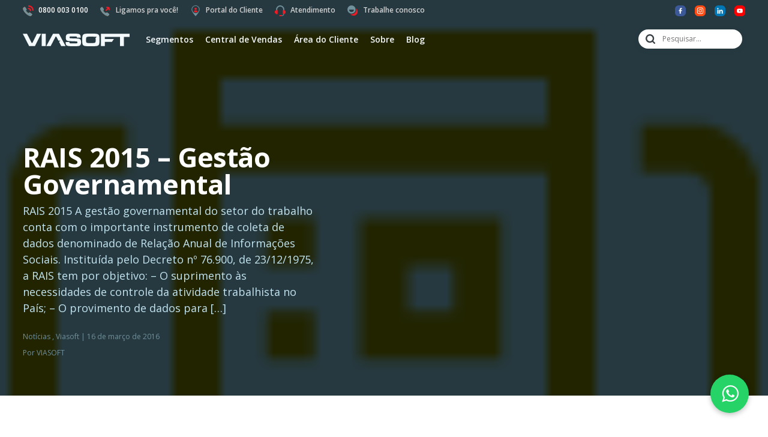

--- FILE ---
content_type: text/html; charset=UTF-8
request_url: https://viasoft.com.br/blog/rais-2015/
body_size: 20612
content:
<!doctype html>
<html lang="en">
    <head>
    <meta charset="utf-8">
    <meta name="viewport" content="width=device-width, initial-scale=1">
    <link rel="profile" href="https://gmpg.org/xfn/11">
    <!-- Google Tag Manager -->
    <script>(function(w,d,s,l,i){w[l]=w[l]||[];w[l].push({'gtm.start':
    new Date().getTime(),event:'gtm.js'});var f=d.getElementsByTagName(s)[0],
    j=d.createElement(s),dl=l!='dataLayer'?'&l='+l:'';j.async=true;j.src=
    'https://www.googletagmanager.com/gtm.js?id='+i+dl;f.parentNode.insertBefore(j,f);
    })(window,document,'script','dataLayer','GTM-TR58CQRR');</script>
    <!-- End Google Tag Manager -->

    <!-- Bootstrap CSS -->
    <link href="https://cdn.jsdelivr.net/npm/bootstrap@5.0.2/dist/css/bootstrap.min.css" rel="stylesheet" integrity="sha384-EVSTQN3/azprG1Anm3QDgpJLIm9Nao0Yz1ztcQTwFspd3yD65VohhpuuCOmLASjC" crossorigin="anonymous">
    <!-- Swiper CSS -->
    <link  rel="stylesheet"  href="https://viasoft.com.br/wp-content/themes/viasoft22/inc/swiper-bundle.min.css" />
    <!-- Theme CSS -->
    <link href="https://viasoft.com.br/wp-content/themes/viasoft22/style.css?v=1764678917" rel="stylesheet" >

    
    
        <link rel="preconnect" href="https://fonts.googleapis.com">
    <link rel="preconnect" href="https://fonts.gstatic.com" crossorigin>
    <link href="https://fonts.googleapis.com/css2?family=Open+Sans:wght@300;400;600;700&display=swap" rel="stylesheet">
        
	<meta name='robots' content='index, follow, max-image-preview:large, max-snippet:-1, max-video-preview:-1' />
	<style>img:is([sizes="auto" i], [sizes^="auto," i]) { contain-intrinsic-size: 3000px 1500px }</style>
	
	<!-- This site is optimized with the Yoast SEO plugin v26.5 - https://yoast.com/wordpress/plugins/seo/ -->
	<title>RAIS 2015 - Gestão Governamental - VIASOFT</title>
	<link rel="canonical" href="https://viasoft.com.br/blog/rais-2015/" />
	<meta property="og:locale" content="pt_BR" />
	<meta property="og:type" content="article" />
	<meta property="og:title" content="RAIS 2015 - Gestão Governamental - VIASOFT" />
	<meta property="og:description" content="RAIS 2015 A gestão governamental do setor do trabalho conta com o importante instrumento de coleta de dados denominado de Relação Anual de Informações Sociais. Instituída pelo Decreto nº 76.900, de 23/12/1975, a RAIS tem por objetivo: &#8211; O suprimento às necessidades de controle da atividade trabalhista no País; &#8211; O provimento de dados para [&hellip;]" />
	<meta property="og:url" content="https://viasoft.com.br/blog/rais-2015/" />
	<meta property="og:site_name" content="VIASOFT" />
	<meta property="article:publisher" content="https://www.facebook.com/viasoftoficial/" />
	<meta property="article:published_time" content="2016-03-16T12:13:55+00:00" />
	<meta property="article:modified_time" content="2018-09-17T16:49:21+00:00" />
	<meta property="og:image" content="https://viasoft.com.br/wp-content/uploads/2018/02/icn_petro_cad_un_prod.png" />
	<meta property="og:image:width" content="80" />
	<meta property="og:image:height" content="80" />
	<meta property="og:image:type" content="image/png" />
	<meta name="author" content="VIASOFT" />
	<meta name="twitter:card" content="summary_large_image" />
	<meta name="twitter:label1" content="Escrito por" />
	<meta name="twitter:data1" content="VIASOFT" />
	<meta name="twitter:label2" content="Est. tempo de leitura" />
	<meta name="twitter:data2" content="1 minuto" />
	<script type="application/ld+json" class="yoast-schema-graph">{"@context":"https://schema.org","@graph":[{"@type":"Article","@id":"https://viasoft.com.br/blog/rais-2015/#article","isPartOf":{"@id":"https://viasoft.com.br/blog/rais-2015/"},"author":{"name":"VIASOFT","@id":"https://viasoft.com.br/#/schema/person/3013b1368ecb6ad13d38de31633b592f"},"headline":"RAIS 2015 &#8211; Gestão Governamental","datePublished":"2016-03-16T12:13:55+00:00","dateModified":"2018-09-17T16:49:21+00:00","mainEntityOfPage":{"@id":"https://viasoft.com.br/blog/rais-2015/"},"wordCount":285,"commentCount":0,"publisher":{"@id":"https://viasoft.com.br/#organization"},"image":{"@id":"https://viasoft.com.br/blog/rais-2015/#primaryimage"},"thumbnailUrl":"https://viasoft.com.br/wp-content/uploads/2018/02/icn_petro_cad_un_prod.png","keywords":["RAIS"],"articleSection":["Notícias","Viasoft"],"inLanguage":"pt-BR","potentialAction":[{"@type":"CommentAction","name":"Comment","target":["https://viasoft.com.br/blog/rais-2015/#respond"]}]},{"@type":"WebPage","@id":"https://viasoft.com.br/blog/rais-2015/","url":"https://viasoft.com.br/blog/rais-2015/","name":"RAIS 2015 - Gestão Governamental - VIASOFT","isPartOf":{"@id":"https://viasoft.com.br/#website"},"primaryImageOfPage":{"@id":"https://viasoft.com.br/blog/rais-2015/#primaryimage"},"image":{"@id":"https://viasoft.com.br/blog/rais-2015/#primaryimage"},"thumbnailUrl":"https://viasoft.com.br/wp-content/uploads/2018/02/icn_petro_cad_un_prod.png","datePublished":"2016-03-16T12:13:55+00:00","dateModified":"2018-09-17T16:49:21+00:00","breadcrumb":{"@id":"https://viasoft.com.br/blog/rais-2015/#breadcrumb"},"inLanguage":"pt-BR","potentialAction":[{"@type":"ReadAction","target":["https://viasoft.com.br/blog/rais-2015/"]}]},{"@type":"ImageObject","inLanguage":"pt-BR","@id":"https://viasoft.com.br/blog/rais-2015/#primaryimage","url":"https://viasoft.com.br/wp-content/uploads/2018/02/icn_petro_cad_un_prod.png","contentUrl":"https://viasoft.com.br/wp-content/uploads/2018/02/icn_petro_cad_un_prod.png","width":80,"height":80,"caption":"RAIS"},{"@type":"BreadcrumbList","@id":"https://viasoft.com.br/blog/rais-2015/#breadcrumb","itemListElement":[{"@type":"ListItem","position":1,"name":"Home","item":"https://viasoft.com.br/"},{"@type":"ListItem","position":2,"name":"Blog","item":"https://viasoft.com.br/blog/"},{"@type":"ListItem","position":3,"name":"RAIS 2015 &#8211; Gestão Governamental"}]},{"@type":"WebSite","@id":"https://viasoft.com.br/#website","url":"https://viasoft.com.br/","name":"VIASOFT","description":"A VIASOFT é uma empresa desenvolvedora de soluções em software de gestão empresarial. É especialista nos segmentos em que atua, com soluções verticalizadas, completas e orientadas às melhores práticas.","publisher":{"@id":"https://viasoft.com.br/#organization"},"potentialAction":[{"@type":"SearchAction","target":{"@type":"EntryPoint","urlTemplate":"https://viasoft.com.br/?s={search_term_string}"},"query-input":{"@type":"PropertyValueSpecification","valueRequired":true,"valueName":"search_term_string"}}],"inLanguage":"pt-BR"},{"@type":"Organization","@id":"https://viasoft.com.br/#organization","name":"Viasoft","url":"https://viasoft.com.br/","logo":{"@type":"ImageObject","inLanguage":"pt-BR","@id":"https://viasoft.com.br/#/schema/logo/image/","url":"https://viasoft.com.br/wp-content/uploads/2019/04/img_face.png","contentUrl":"https://viasoft.com.br/wp-content/uploads/2019/04/img_face.png","width":"1200","height":"630","caption":"Viasoft"},"image":{"@id":"https://viasoft.com.br/#/schema/logo/image/"},"sameAs":["https://www.facebook.com/viasoftoficial/","https://pt.linkedin.com/company/viasoft-softwares-empresariais","https://www.youtube.com/user/ViasoftBR"]},{"@type":"Person","@id":"https://viasoft.com.br/#/schema/person/3013b1368ecb6ad13d38de31633b592f","name":"VIASOFT","image":{"@type":"ImageObject","inLanguage":"pt-BR","@id":"https://viasoft.com.br/#/schema/person/image/","url":"https://secure.gravatar.com/avatar/2f9b3a01ecc9692d7bf494fc327cf58e3c6695ac1333b6f438ca932eb07deabd?s=96&d=mm&r=g","contentUrl":"https://secure.gravatar.com/avatar/2f9b3a01ecc9692d7bf494fc327cf58e3c6695ac1333b6f438ca932eb07deabd?s=96&d=mm&r=g","caption":"VIASOFT"},"url":"https://viasoft.com.br/blog/author/viasoft/"}]}</script>
	<!-- / Yoast SEO plugin. -->


<link rel="alternate" type="application/rss+xml" title="Feed de comentários para VIASOFT &raquo; RAIS 2015 &#8211; Gestão Governamental" href="https://viasoft.com.br/blog/rais-2015/feed/" />
<script>
window._wpemojiSettings = {"baseUrl":"https:\/\/s.w.org\/images\/core\/emoji\/16.0.1\/72x72\/","ext":".png","svgUrl":"https:\/\/s.w.org\/images\/core\/emoji\/16.0.1\/svg\/","svgExt":".svg","source":{"concatemoji":"https:\/\/viasoft.com.br\/wp-includes\/js\/wp-emoji-release.min.js?ver=6.8.3"}};
/*! This file is auto-generated */
!function(s,n){var o,i,e;function c(e){try{var t={supportTests:e,timestamp:(new Date).valueOf()};sessionStorage.setItem(o,JSON.stringify(t))}catch(e){}}function p(e,t,n){e.clearRect(0,0,e.canvas.width,e.canvas.height),e.fillText(t,0,0);var t=new Uint32Array(e.getImageData(0,0,e.canvas.width,e.canvas.height).data),a=(e.clearRect(0,0,e.canvas.width,e.canvas.height),e.fillText(n,0,0),new Uint32Array(e.getImageData(0,0,e.canvas.width,e.canvas.height).data));return t.every(function(e,t){return e===a[t]})}function u(e,t){e.clearRect(0,0,e.canvas.width,e.canvas.height),e.fillText(t,0,0);for(var n=e.getImageData(16,16,1,1),a=0;a<n.data.length;a++)if(0!==n.data[a])return!1;return!0}function f(e,t,n,a){switch(t){case"flag":return n(e,"\ud83c\udff3\ufe0f\u200d\u26a7\ufe0f","\ud83c\udff3\ufe0f\u200b\u26a7\ufe0f")?!1:!n(e,"\ud83c\udde8\ud83c\uddf6","\ud83c\udde8\u200b\ud83c\uddf6")&&!n(e,"\ud83c\udff4\udb40\udc67\udb40\udc62\udb40\udc65\udb40\udc6e\udb40\udc67\udb40\udc7f","\ud83c\udff4\u200b\udb40\udc67\u200b\udb40\udc62\u200b\udb40\udc65\u200b\udb40\udc6e\u200b\udb40\udc67\u200b\udb40\udc7f");case"emoji":return!a(e,"\ud83e\udedf")}return!1}function g(e,t,n,a){var r="undefined"!=typeof WorkerGlobalScope&&self instanceof WorkerGlobalScope?new OffscreenCanvas(300,150):s.createElement("canvas"),o=r.getContext("2d",{willReadFrequently:!0}),i=(o.textBaseline="top",o.font="600 32px Arial",{});return e.forEach(function(e){i[e]=t(o,e,n,a)}),i}function t(e){var t=s.createElement("script");t.src=e,t.defer=!0,s.head.appendChild(t)}"undefined"!=typeof Promise&&(o="wpEmojiSettingsSupports",i=["flag","emoji"],n.supports={everything:!0,everythingExceptFlag:!0},e=new Promise(function(e){s.addEventListener("DOMContentLoaded",e,{once:!0})}),new Promise(function(t){var n=function(){try{var e=JSON.parse(sessionStorage.getItem(o));if("object"==typeof e&&"number"==typeof e.timestamp&&(new Date).valueOf()<e.timestamp+604800&&"object"==typeof e.supportTests)return e.supportTests}catch(e){}return null}();if(!n){if("undefined"!=typeof Worker&&"undefined"!=typeof OffscreenCanvas&&"undefined"!=typeof URL&&URL.createObjectURL&&"undefined"!=typeof Blob)try{var e="postMessage("+g.toString()+"("+[JSON.stringify(i),f.toString(),p.toString(),u.toString()].join(",")+"));",a=new Blob([e],{type:"text/javascript"}),r=new Worker(URL.createObjectURL(a),{name:"wpTestEmojiSupports"});return void(r.onmessage=function(e){c(n=e.data),r.terminate(),t(n)})}catch(e){}c(n=g(i,f,p,u))}t(n)}).then(function(e){for(var t in e)n.supports[t]=e[t],n.supports.everything=n.supports.everything&&n.supports[t],"flag"!==t&&(n.supports.everythingExceptFlag=n.supports.everythingExceptFlag&&n.supports[t]);n.supports.everythingExceptFlag=n.supports.everythingExceptFlag&&!n.supports.flag,n.DOMReady=!1,n.readyCallback=function(){n.DOMReady=!0}}).then(function(){return e}).then(function(){var e;n.supports.everything||(n.readyCallback(),(e=n.source||{}).concatemoji?t(e.concatemoji):e.wpemoji&&e.twemoji&&(t(e.twemoji),t(e.wpemoji)))}))}((window,document),window._wpemojiSettings);
</script>
<style id='wp-emoji-styles-inline-css'>

	img.wp-smiley, img.emoji {
		display: inline !important;
		border: none !important;
		box-shadow: none !important;
		height: 1em !important;
		width: 1em !important;
		margin: 0 0.07em !important;
		vertical-align: -0.1em !important;
		background: none !important;
		padding: 0 !important;
	}
</style>
<link rel='stylesheet' id='wp-block-library-css' href='https://viasoft.com.br/wp-includes/css/dist/block-library/style.min.css?ver=6.8.3' media='all' />
<style id='classic-theme-styles-inline-css'>
/*! This file is auto-generated */
.wp-block-button__link{color:#fff;background-color:#32373c;border-radius:9999px;box-shadow:none;text-decoration:none;padding:calc(.667em + 2px) calc(1.333em + 2px);font-size:1.125em}.wp-block-file__button{background:#32373c;color:#fff;text-decoration:none}
</style>
<style id='global-styles-inline-css'>
:root{--wp--preset--aspect-ratio--square: 1;--wp--preset--aspect-ratio--4-3: 4/3;--wp--preset--aspect-ratio--3-4: 3/4;--wp--preset--aspect-ratio--3-2: 3/2;--wp--preset--aspect-ratio--2-3: 2/3;--wp--preset--aspect-ratio--16-9: 16/9;--wp--preset--aspect-ratio--9-16: 9/16;--wp--preset--color--black: #000000;--wp--preset--color--cyan-bluish-gray: #abb8c3;--wp--preset--color--white: #ffffff;--wp--preset--color--pale-pink: #f78da7;--wp--preset--color--vivid-red: #cf2e2e;--wp--preset--color--luminous-vivid-orange: #ff6900;--wp--preset--color--luminous-vivid-amber: #fcb900;--wp--preset--color--light-green-cyan: #7bdcb5;--wp--preset--color--vivid-green-cyan: #00d084;--wp--preset--color--pale-cyan-blue: #8ed1fc;--wp--preset--color--vivid-cyan-blue: #0693e3;--wp--preset--color--vivid-purple: #9b51e0;--wp--preset--gradient--vivid-cyan-blue-to-vivid-purple: linear-gradient(135deg,rgba(6,147,227,1) 0%,rgb(155,81,224) 100%);--wp--preset--gradient--light-green-cyan-to-vivid-green-cyan: linear-gradient(135deg,rgb(122,220,180) 0%,rgb(0,208,130) 100%);--wp--preset--gradient--luminous-vivid-amber-to-luminous-vivid-orange: linear-gradient(135deg,rgba(252,185,0,1) 0%,rgba(255,105,0,1) 100%);--wp--preset--gradient--luminous-vivid-orange-to-vivid-red: linear-gradient(135deg,rgba(255,105,0,1) 0%,rgb(207,46,46) 100%);--wp--preset--gradient--very-light-gray-to-cyan-bluish-gray: linear-gradient(135deg,rgb(238,238,238) 0%,rgb(169,184,195) 100%);--wp--preset--gradient--cool-to-warm-spectrum: linear-gradient(135deg,rgb(74,234,220) 0%,rgb(151,120,209) 20%,rgb(207,42,186) 40%,rgb(238,44,130) 60%,rgb(251,105,98) 80%,rgb(254,248,76) 100%);--wp--preset--gradient--blush-light-purple: linear-gradient(135deg,rgb(255,206,236) 0%,rgb(152,150,240) 100%);--wp--preset--gradient--blush-bordeaux: linear-gradient(135deg,rgb(254,205,165) 0%,rgb(254,45,45) 50%,rgb(107,0,62) 100%);--wp--preset--gradient--luminous-dusk: linear-gradient(135deg,rgb(255,203,112) 0%,rgb(199,81,192) 50%,rgb(65,88,208) 100%);--wp--preset--gradient--pale-ocean: linear-gradient(135deg,rgb(255,245,203) 0%,rgb(182,227,212) 50%,rgb(51,167,181) 100%);--wp--preset--gradient--electric-grass: linear-gradient(135deg,rgb(202,248,128) 0%,rgb(113,206,126) 100%);--wp--preset--gradient--midnight: linear-gradient(135deg,rgb(2,3,129) 0%,rgb(40,116,252) 100%);--wp--preset--font-size--small: 13px;--wp--preset--font-size--medium: 20px;--wp--preset--font-size--large: 36px;--wp--preset--font-size--x-large: 42px;--wp--preset--spacing--20: 0.44rem;--wp--preset--spacing--30: 0.67rem;--wp--preset--spacing--40: 1rem;--wp--preset--spacing--50: 1.5rem;--wp--preset--spacing--60: 2.25rem;--wp--preset--spacing--70: 3.38rem;--wp--preset--spacing--80: 5.06rem;--wp--preset--shadow--natural: 6px 6px 9px rgba(0, 0, 0, 0.2);--wp--preset--shadow--deep: 12px 12px 50px rgba(0, 0, 0, 0.4);--wp--preset--shadow--sharp: 6px 6px 0px rgba(0, 0, 0, 0.2);--wp--preset--shadow--outlined: 6px 6px 0px -3px rgba(255, 255, 255, 1), 6px 6px rgba(0, 0, 0, 1);--wp--preset--shadow--crisp: 6px 6px 0px rgba(0, 0, 0, 1);}:where(.is-layout-flex){gap: 0.5em;}:where(.is-layout-grid){gap: 0.5em;}body .is-layout-flex{display: flex;}.is-layout-flex{flex-wrap: wrap;align-items: center;}.is-layout-flex > :is(*, div){margin: 0;}body .is-layout-grid{display: grid;}.is-layout-grid > :is(*, div){margin: 0;}:where(.wp-block-columns.is-layout-flex){gap: 2em;}:where(.wp-block-columns.is-layout-grid){gap: 2em;}:where(.wp-block-post-template.is-layout-flex){gap: 1.25em;}:where(.wp-block-post-template.is-layout-grid){gap: 1.25em;}.has-black-color{color: var(--wp--preset--color--black) !important;}.has-cyan-bluish-gray-color{color: var(--wp--preset--color--cyan-bluish-gray) !important;}.has-white-color{color: var(--wp--preset--color--white) !important;}.has-pale-pink-color{color: var(--wp--preset--color--pale-pink) !important;}.has-vivid-red-color{color: var(--wp--preset--color--vivid-red) !important;}.has-luminous-vivid-orange-color{color: var(--wp--preset--color--luminous-vivid-orange) !important;}.has-luminous-vivid-amber-color{color: var(--wp--preset--color--luminous-vivid-amber) !important;}.has-light-green-cyan-color{color: var(--wp--preset--color--light-green-cyan) !important;}.has-vivid-green-cyan-color{color: var(--wp--preset--color--vivid-green-cyan) !important;}.has-pale-cyan-blue-color{color: var(--wp--preset--color--pale-cyan-blue) !important;}.has-vivid-cyan-blue-color{color: var(--wp--preset--color--vivid-cyan-blue) !important;}.has-vivid-purple-color{color: var(--wp--preset--color--vivid-purple) !important;}.has-black-background-color{background-color: var(--wp--preset--color--black) !important;}.has-cyan-bluish-gray-background-color{background-color: var(--wp--preset--color--cyan-bluish-gray) !important;}.has-white-background-color{background-color: var(--wp--preset--color--white) !important;}.has-pale-pink-background-color{background-color: var(--wp--preset--color--pale-pink) !important;}.has-vivid-red-background-color{background-color: var(--wp--preset--color--vivid-red) !important;}.has-luminous-vivid-orange-background-color{background-color: var(--wp--preset--color--luminous-vivid-orange) !important;}.has-luminous-vivid-amber-background-color{background-color: var(--wp--preset--color--luminous-vivid-amber) !important;}.has-light-green-cyan-background-color{background-color: var(--wp--preset--color--light-green-cyan) !important;}.has-vivid-green-cyan-background-color{background-color: var(--wp--preset--color--vivid-green-cyan) !important;}.has-pale-cyan-blue-background-color{background-color: var(--wp--preset--color--pale-cyan-blue) !important;}.has-vivid-cyan-blue-background-color{background-color: var(--wp--preset--color--vivid-cyan-blue) !important;}.has-vivid-purple-background-color{background-color: var(--wp--preset--color--vivid-purple) !important;}.has-black-border-color{border-color: var(--wp--preset--color--black) !important;}.has-cyan-bluish-gray-border-color{border-color: var(--wp--preset--color--cyan-bluish-gray) !important;}.has-white-border-color{border-color: var(--wp--preset--color--white) !important;}.has-pale-pink-border-color{border-color: var(--wp--preset--color--pale-pink) !important;}.has-vivid-red-border-color{border-color: var(--wp--preset--color--vivid-red) !important;}.has-luminous-vivid-orange-border-color{border-color: var(--wp--preset--color--luminous-vivid-orange) !important;}.has-luminous-vivid-amber-border-color{border-color: var(--wp--preset--color--luminous-vivid-amber) !important;}.has-light-green-cyan-border-color{border-color: var(--wp--preset--color--light-green-cyan) !important;}.has-vivid-green-cyan-border-color{border-color: var(--wp--preset--color--vivid-green-cyan) !important;}.has-pale-cyan-blue-border-color{border-color: var(--wp--preset--color--pale-cyan-blue) !important;}.has-vivid-cyan-blue-border-color{border-color: var(--wp--preset--color--vivid-cyan-blue) !important;}.has-vivid-purple-border-color{border-color: var(--wp--preset--color--vivid-purple) !important;}.has-vivid-cyan-blue-to-vivid-purple-gradient-background{background: var(--wp--preset--gradient--vivid-cyan-blue-to-vivid-purple) !important;}.has-light-green-cyan-to-vivid-green-cyan-gradient-background{background: var(--wp--preset--gradient--light-green-cyan-to-vivid-green-cyan) !important;}.has-luminous-vivid-amber-to-luminous-vivid-orange-gradient-background{background: var(--wp--preset--gradient--luminous-vivid-amber-to-luminous-vivid-orange) !important;}.has-luminous-vivid-orange-to-vivid-red-gradient-background{background: var(--wp--preset--gradient--luminous-vivid-orange-to-vivid-red) !important;}.has-very-light-gray-to-cyan-bluish-gray-gradient-background{background: var(--wp--preset--gradient--very-light-gray-to-cyan-bluish-gray) !important;}.has-cool-to-warm-spectrum-gradient-background{background: var(--wp--preset--gradient--cool-to-warm-spectrum) !important;}.has-blush-light-purple-gradient-background{background: var(--wp--preset--gradient--blush-light-purple) !important;}.has-blush-bordeaux-gradient-background{background: var(--wp--preset--gradient--blush-bordeaux) !important;}.has-luminous-dusk-gradient-background{background: var(--wp--preset--gradient--luminous-dusk) !important;}.has-pale-ocean-gradient-background{background: var(--wp--preset--gradient--pale-ocean) !important;}.has-electric-grass-gradient-background{background: var(--wp--preset--gradient--electric-grass) !important;}.has-midnight-gradient-background{background: var(--wp--preset--gradient--midnight) !important;}.has-small-font-size{font-size: var(--wp--preset--font-size--small) !important;}.has-medium-font-size{font-size: var(--wp--preset--font-size--medium) !important;}.has-large-font-size{font-size: var(--wp--preset--font-size--large) !important;}.has-x-large-font-size{font-size: var(--wp--preset--font-size--x-large) !important;}
:where(.wp-block-post-template.is-layout-flex){gap: 1.25em;}:where(.wp-block-post-template.is-layout-grid){gap: 1.25em;}
:where(.wp-block-columns.is-layout-flex){gap: 2em;}:where(.wp-block-columns.is-layout-grid){gap: 2em;}
:root :where(.wp-block-pullquote){font-size: 1.5em;line-height: 1.6;}
</style>
<script src="https://viasoft.com.br/wp-includes/js/jquery/jquery.min.js?ver=3.7.1" id="jquery-core-js"></script>
<script src="https://viasoft.com.br/wp-includes/js/jquery/jquery-migrate.min.js?ver=3.4.1" id="jquery-migrate-js"></script>
<link rel="https://api.w.org/" href="https://viasoft.com.br/wp-json/" /><link rel="alternate" title="JSON" type="application/json" href="https://viasoft.com.br/wp-json/wp/v2/posts/1508" /><link rel="EditURI" type="application/rsd+xml" title="RSD" href="https://viasoft.com.br/xmlrpc.php?rsd" />
<meta name="generator" content="WordPress 6.8.3" />
<link rel='shortlink' href='https://viasoft.com.br/?p=1508' />
<link rel="alternate" title="oEmbed (JSON)" type="application/json+oembed" href="https://viasoft.com.br/wp-json/oembed/1.0/embed?url=https%3A%2F%2Fviasoft.com.br%2Fblog%2Frais-2015%2F" />
<link rel="alternate" title="oEmbed (XML)" type="text/xml+oembed" href="https://viasoft.com.br/wp-json/oembed/1.0/embed?url=https%3A%2F%2Fviasoft.com.br%2Fblog%2Frais-2015%2F&#038;format=xml" />
<meta name="generator" content="Elementor 3.33.4; features: e_font_icon_svg, additional_custom_breakpoints; settings: css_print_method-external, google_font-enabled, font_display-swap">
			<style>
				.e-con.e-parent:nth-of-type(n+4):not(.e-lazyloaded):not(.e-no-lazyload),
				.e-con.e-parent:nth-of-type(n+4):not(.e-lazyloaded):not(.e-no-lazyload) * {
					background-image: none !important;
				}
				@media screen and (max-height: 1024px) {
					.e-con.e-parent:nth-of-type(n+3):not(.e-lazyloaded):not(.e-no-lazyload),
					.e-con.e-parent:nth-of-type(n+3):not(.e-lazyloaded):not(.e-no-lazyload) * {
						background-image: none !important;
					}
				}
				@media screen and (max-height: 640px) {
					.e-con.e-parent:nth-of-type(n+2):not(.e-lazyloaded):not(.e-no-lazyload),
					.e-con.e-parent:nth-of-type(n+2):not(.e-lazyloaded):not(.e-no-lazyload) * {
						background-image: none !important;
					}
				}
			</style>
			<link rel="icon" href="https://viasoft.com.br/wp-content/uploads/2025/10/cropped-Favicon-VIASOFT-32x32.png" sizes="32x32" />
<link rel="icon" href="https://viasoft.com.br/wp-content/uploads/2025/10/cropped-Favicon-VIASOFT-192x192.png" sizes="192x192" />
<link rel="apple-touch-icon" href="https://viasoft.com.br/wp-content/uploads/2025/10/cropped-Favicon-VIASOFT-180x180.png" />
<meta name="msapplication-TileImage" content="https://viasoft.com.br/wp-content/uploads/2025/10/cropped-Favicon-VIASOFT-270x270.png" />

<!-- <script>window.rwbp={phone:'5508000030100',message:'Olá, Vivi!',user:'Executiva de Negócios Vivi',button:'Iniciar conversa no WhatsApp!'}</script><script src='https://br24-widget.s3.amazonaws.com/bundle.js'></script> -->

</head>

<body class="wp-singular post-template-default single single-post postid-1508 single-format-aside wp-theme-viasoft22  menu_mob_fixo teste viasoft teste2 et_divi_builder et-pb-theme-viasoft 22 et-db elementor-default elementor-kit-24581">

<!-- Google Tag Manager (noscript) -->
<noscript><iframe src="https://www.googletagmanager.com/ns.html?id=GTM-TR58CQRR"
height="0" width="0" style="display:none;visibility:hidden"></iframe></noscript>
<!-- End Google Tag Manager (noscript) -->

<section id="bg_barra_topo_mobile" class="d-md-none" ></section>

<section id="menu_mobile" class="bg_cinza_texto" >
    <div class="content">

        <ul class="menu menu_principal">

    <li class="menu-item"><a>Segmentos</a>

        <ul class="menu_segmentos sub-menu nivel_1 submenu_container">
                <li class="menu-item col">
                    <ul class="sub-menu nivel_2">

                        <li class="menu-item titulo "><a href="/agronegocio/" title="Agronegócio">Agronegócio</a></li><li class="menu-item menu-agrotitan"><a href="https://viasoft.com.br/agrotitan/" title="Agrotitan">Agrotitan</a></li><li class="menu-item "><a href="https://viasoft.com.br/agrotitan/agroindustrias/" title="Agroindústrias">Agroindústrias</a></li><li class="menu-item "><a href="https://viasoft.com.br/agrotitan/cooperativas/" title="Cooperativas">Cooperativas</a></li><li class="menu-item "><a href="https://viasoft.com.br/agrotitan/cerealistas/" title="Cerealistas">Cerealistas</a></li><li class="menu-item "><a href="https://viasoft.com.br/agrotitan/sementeiras/" title="Sementeiras">Sementeiras</a></li><li class="menu-item "><a href="https://viasoft.com.br/agrotitan/laticinios/" title="Laticínios">Laticínios</a></li><li class="menu-item "><a href="https://viasoft.com.br/agrotitan/industria-de-laticinios/" title="Indústria de Laticínios">Indústria de Laticínios</a></li><li class="menu-item "><a href="https://viasoft.com.br/agrotitan/insumos/" title="Insumos">Insumos</a></li><li class="menu-item "><a href="https://viasoft.com.br/agrotitan/fazendas/" title="Fazendas">Fazendas</a></li>                                <li class="menu-item menu-filt"><a href="/filt/"> Filt </a></li>

                                <li class="menu-item menu-filt-ia"><a href="/filt/filt-ia/"> Filt IA+ </a></li>

                                <li class="menu-item menu-lp"><a href="/filt/revenda-de-insumos/"> Revendas de Insumos </a></li>

                                <li class="menu-item menu-lp"><a href="/filt/lojas-agropecuarias/"> Lojas Agropecuárias  </a></li>

                                <li class="menu-item menu-lp"><a href="/filt/produtores-rurais/"> Produtores Rurais </a></li>
						
						<li class="menu-item menu-filt"><a href="/crm/"> CRM </a></li>
                            
                    </ul>
                </li>

                <li class="menu-item col">
                    <ul class="sub-menu">

                        <li class="menu-item titulo "><a href="https://viasoft.com.br/viasuper/" title="Supermercados">Supermercados</a></li><li class="menu-item "><a href="https://viasoft.com.br/viasuper/supermercados/" title="Supermercados">Supermercados</a></li><li class="menu-item "><a href="https://viasoft.com.br/viasuper/atacarejos/" title="Atacarejos">Atacarejos</a></li><li class="menu-item "><a href="https://viasoft.com.br/viasuper/centrais-de-compras/" title="Centrais de Compras">Centrais de Compras</a></li><li class="menu-item "><a href="https://viasoft.com.br/viasuper/sacoloes/" title="Sacolões">Sacolões</a></li><li class="menu-item titulo "><a href="https://viasoft.com.br/construshow/" title="Materiais para Construção">Materiais para Construção</a></li><li class="menu-item "><a href="https://viasoft.com.br/construshow/lojas-de-materiais-para-construcao/" title="Lojas de materiais para construção">Lojas de materiais para construção</a></li><li class="menu-item "><a href="https://viasoft.com.br/construshow/home-centers/" title="Home centers">Home centers</a></li><li class="menu-item "><a href="https://viasoft.com.br/construshow/acessorios-para-marcenaria/" title="Acessórios para marcenaria">Acessórios para marcenaria</a></li><li class="menu-item "><a href="https://viasoft.com.br/construshow/acabamentos-pisos-e-revestimentos/" title="Acabamentos, pisos e revestimentos">Acabamentos, pisos e revestimentos</a></li><li class="menu-item "><a href="https://viasoft.com.br/construshow/ferragens-e-ferramentas/" title="Ferragens e ferramentas">Ferragens e ferramentas</a></li><li class="menu-item "><a href="https://viasoft.com.br/construshow/materiais-eletricos-e-hidraulicos/" title="Materiais elétricos e hidráulicos">Materiais elétricos e hidráulicos</a></li><li class="menu-item "><a href="https://viasoft.com.br/construshow/lojas-de-tintas/" title="Lojas de tintas">Lojas de tintas</a></li>
                    </ul>
                </li>


                <li class="menu-item col">
                    <ul class="sub-menu">

                        <li class="menu-item titulo "><a href="https://viasoft.com.br/petroshow/" title="Combustíveis">Combustíveis</a></li><li class="menu-item "><a href="https://viasoft.com.br/petroshow/trr-transportador-revendedor-retalhista/" title="TRR &#8211; Transportador Revendedor Retalhista">TRR &#8211; Transportador Revendedor Retalhista</a></li><li class="menu-item "><a href="https://viasoft.com.br/petroshow/distribuidoras-de-combustiveis/" title="Distribuidoras de Combustíveis">Distribuidoras de Combustíveis</a></li><li class="menu-item "><a href="https://viasoft.com.br/petroshow/armazenadoras-de-combustiveis/" title="Armazenadoras de Combustíveis">Armazenadoras de Combustíveis</a></li><li class="menu-item "><a href="https://viasoft.com.br/petroshow/postos-de-combustiveis/" title="Postos de Combustíveis">Postos de Combustíveis</a></li><li class="menu-item titulo "><a href="https://viasoft.com.br/analytics/" title="Analytics">Analytics</a></li><li class="menu-item "><a href="https://viasoft.com.br/analytics/analise-de-vendas/" title="Análise de Vendas">Análise de Vendas</a></li><li class="menu-item "><a href="https://viasoft.com.br/analytics/analise-de-gestao-de-pessoas/" title="Análise de Gestão de Pessoas">Análise de Gestão de Pessoas</a></li><li class="menu-item "><a href="https://viasoft.com.br/analytics/analise-de-estoque/" title="Análise de Estoque">Análise de Estoque</a></li><li class="menu-item "><a href="https://viasoft.com.br/analytics/fluxo-de-caixa/" title="Fluxo de caixa">Fluxo de caixa</a></li><li class="menu-item "><a href="https://viasoft.com.br/analytics/analise-de-compras/" title="Análise de compras">Análise de compras</a></li>
                    </ul>
                </li>

                <li class="menu-item col">
                    <ul class="sub-menu">


						<li class="menu-item titulo"> <a href="https://forlog.com.br/" target="_blank"> Logística </a> </li>
						<li class="menu-item"> <a href="https://forlog.com.br/wms/" target="_blank"> WMS - Gestão de Armazém </a> </li>
						<li class="menu-item"> <a href="https://forlog.com.br/tms/" target="_blank"> TMS - Gestão de Pátios </a> </li>
						<li class="menu-item"> <a href="https://forlog.com.br/tos/" target="_blank"> TOS - Operação de Terminais </a> </li>
                        <li class="menu-item"> <a href="https://forlog.com.br/yms/" target="_blank"> YMS - Gestão de Transportes </a> </li>

                        <li class="menu-item titulo"> <a href="https://www.korp.com.br/" target="_blank"> Indústria </a> </li>
						<li class="menu-item"> <a href="https://www.korp.com.br/segmento/metal-mecanica" target="_blank"> Metal mecânica </a> </li>
						<li class="menu-item"> <a href="https://www.korp.com.br/segmento/eletro-eletronico" target="_blank"> Eletro eletrônico </a> </li>
						<li class="menu-item"> <a href="https://www.korp.com.br/segmento/maquinas-e-equipamentos" target="_blank"> Máquinas e equipamentos </a> </li>
						<li class="menu-item"> <a href="https://www.korp.com.br/segmento/alimentos-e-bebidas" target="_blank"> Alimentos e bebidas </a> </li>
						<li class="menu-item"> <a href="https://www.korp.com.br/segmento/madeiras" target="_blank"> Madeiras </a> </li>
						<li class="menu-item"> <a href="https://www.korp.com.br/segmento/chicotes-eletricos-e-fios" target="_blank"> Chicotes elétricos e fios </a> </li>
						<li class="menu-item"> <a href="https://www.korp.com.br/segmento/quimicos" target="_blank"> Químicos </a> </li>
						<li class="menu-item"> <a href="https://www.korp.com.br/segmento/plasticos-e-acrilicos" target="_blank"> Plásticos e acrílicos </a> </li>

                    </ul>
                </li>

                <li class="menu-item col">
                    <ul class="sub-menu areas_corporativas">

                        <li class="menu-item titulo obs"> Soluções para áreas corporativas </li>

<li class="menu-item sub-titulo"><a href="/voors/"> Desenvolvimento Humano </a> </li>
<li class="menu-item sub-titulo"><a href="/talentrh/"> Departamento Pessoal </a> </li>
<li class="menu-item sub-titulo"><a href="https://www.hok.com.br/"> Educação </a> </li>
                    </ul>
                </li>
        </ul>

    </li>
    <li class="menu-item"><a>Central de Vendas</a>
        <ul class="sub-menu nivel_1 submenu_container central_vendas">
            <li class="menu-item titulo"><a href="#">  Central de Vendas </a></li>

<li class="menu-item"><a href="tel:0800 003 0100">
    <svg class="vs_icon cinza" width="24" height="24" fill="currentColor">
        <use xlink:href="https://viasoft.com.br/wp-content/themes/viasoft22/icons/icons-viasoft.svg?v=1763495892#Icon_Phone"/>
    </svg> 0800 003 0100
</a></li> 
<li class="menu-item"><a href="https://wa.me/+5508000030100?text=Ol%C3%A1,%20Vivi." target="_blank">
    <svg class="vs_icon cinza" width="24" height="24" fill="currentColor">
        <use xlink:href="https://viasoft.com.br/wp-content/themes/viasoft22/icons/icons-viasoft.svg?v=1763495892#Icon_Whatsapp"/>
    </svg> WhatsApp
</a></li> 


<li class="menu-item"><a href="#" data-bs-toggle="modal" data-bs-target="#form_popup">
    <svg class="vs_icon cinza" width="24" height="24" fill="currentColor">
        <use xlink:href="https://viasoft.com.br/wp-content/themes/viasoft22/icons/icons-viasoft.svg?v=1763495892#Icon_Phone_Call"/>
    </svg> Ligamos pra você!
</a></li>
        </ul>
    </li>
    <li class="menu-item"><a>Área do Cliente</a>
        <ul class="sub-menu nivel_1 submenu_container portal_cliente">
            <li class="menu-item titulo"> Área do Cliente </li>
<li class="menu-item"><a href="/portal/">Portal do Cliente</a></li>   
<li class="menu-item"><a href="https://atendimento.viasoft.com.br" target="_blank">Suporte ao Cliente</a></li>
<li class="menu-item"><a href="https://hok.com.br/" target="_blank">Educação Corporativa</a></li>
<li class="menu-item"><a href="https://viasoft.teamwork.com/" target="_blank">Implantação</a></li>
<li class="menu-item"><a href="/melhorias/">Melhorias</a></li>
<li class="menu-item"><a href="tel:46 2101-7777">
    <svg class="vs_icon cinza" width="12" height="12" fill="currentColor">
        <use xlink:href="https://viasoft.com.br/wp-content/themes/viasoft22/icons/icons-viasoft.svg?v=1763495892#Icon_Phone"/>
    </svg> Plantão: 46 2101-7777
</a></li>
        </ul>
    </li>

    <li class="menu-item link_no_nivel_1 visible_on_fixed"><a href="https://www.vagasviasoft.com.br/" target="_blank">Trabalhe conosco</a></li>

    <li class="menu-item sobre"><a>Sobre</a>
        <ul class="sub-menu nivel_1 submenu_container">
                <li class="menu-item col">
                    <ul class="sub-menu">

                        <li class="menu-item titulo"> Informações Gerais</li>
<li class="menu-item"><a href="/a-viasoft/">Sobre a Viasoft</a></li>
<li class="menu-item"><a href="https://www.vagasviasoft.com.br/" target="_blank">Trabalhe Conosco</a></li>
<li class="menu-item"><a href="https://viasoft.com.br/wp-content/uploads/2019/04/Codigo_de_Etica_VIASOFT_Versao_01.pdf" target="_blank">Código de Ética</a></li>
<li class="menu-item"><a href="/politica-de-privacidade/">Política de Privacidade</a></li>
<li class="menu-item"><a href="/politica-de-privacidade-filt-erp/">Política de Privacidade Filt ERP</a></li>
<li class="menu-item"><a href="/compliance/">Compliance</a></li><li class="menu-item titulo"> Comunicação </li>
<li class="menu-item"><a href="/blog/">Blog</a></li>
                    </ul>
                </li>

                <li class="menu-item col">
                    <ul class="sub-menu">
                        <li class="menu-item titulo"> Iniciativas </li>
<li class="menu-item"><a href="/parceiros/">Rede Parceiros de Negócios</a></li><li class="menu-item titulo"> Canais </li>
<li class="menu-item"><a href="/ouvidoria/">Ouvidoria</a></li>
<li class="menu-item"><a href="https://denuncia.iaudit.com.br/sistema/viasoft" target="_blank">Canal de Denúncias</a></li>                    </ul>
                </li>


        </ul>
    </li>
    <li class="menu-item link_no_nivel_1"><a href="/blog/">Blog</a></li>

</ul><!--  .menu_principal -->
        <ul class="menu menu_destaques col-md-10 d-flex">
    <li> 
		<!--  Removi o href <a href="tel:46 2101-7777">      -->
        <a style="pointer-events: none;"> 
        
            <svg class="vs_icon" width="25" height="25" fill="currentColor">
                <use xlink:href="https://viasoft.com.br/wp-content/themes/viasoft22/icons/icons-viasoft.svg?v=1763495892#Icon_Phone"/>
            </svg>0800 003 0100

        </a>
    </li>

    <!--
    <li> 
        <a href="https://api.whatsapp.com/send?phone=5546984062799"
            class="bt_chat_vendas" 
          
        > 
        
            <svg class="vs_icon" width="25" height="25" fill="currentColor">
                <use xlink:href="https://viasoft.com.br/wp-content/themes/viasoft22/icons/icons-viasoft.svg?v=1763495892#Icon_Chat"/>
            </svg>WhatsApp

        </a>
    </li>
-->

    <li> 
        <a href="#form_popup" data-bs-toggle="modal" data-bs-target="#form_popup"> 
        
            <svg class="vs_icon" width="25" height="25" fill="currentColor">
                <use xlink:href="https://viasoft.com.br/wp-content/themes/viasoft22/icons/icons-viasoft.svg?v=1763495892#Icon_Phone_Call"/>
            </svg>Ligamos pra você! 

        </a>
    </li>

    <li> 
        <a href="/portal/"> 
        
            <svg class="vs_icon" width="25" height="25" fill="currentColor">
                <use xlink:href="https://viasoft.com.br/wp-content/themes/viasoft22/icons/icons-viasoft.svg?v=1763495892#Icon_Client"/>
            </svg>Portal do Cliente 

        </a>
    </li>

    <li> 
        <a href="https://atendimento.viasoft.com.br" target="_blank"> 
        
            <svg class="vs_icon" width="25" height="25" fill="currentColor">
                <use xlink:href="https://viasoft.com.br/wp-content/themes/viasoft22/icons/icons-viasoft.svg?v=1763495892#Icon_Support"/>
            </svg>Atendimento 

        </a>
    </li>

    <li> 
        <a href="https://www.vagasviasoft.com.br/" target="_blank"> 
        
            <svg class="vs_icon" width="25" height="25" fill="currentColor">
                <use xlink:href="https://viasoft.com.br/wp-content/themes/viasoft22/icons/icons-viasoft.svg?v=1763495892#Icon_Trabalhe"/>
            </svg>Trabalhe conosco 

        </a>
    </li>

</ul> <!-- .menu_destaques -->
        <form class="d-flex form_pesquisa " action="/" method="get">

    <input type="search" class="caixa_form_pesquisa" 
            placeholder="Pesquisar..."
            aria-label="Pesquisar"
            value="" name="s"
            title="Pesquisar" />
        <input type="hidden" name="t" value="blog" />

    <button class="bt_buscar_topo" type="submit">
        <svg class="vs_icon" width="16" height="16" fill="currentColor">
            <use xlink:href="https://viasoft.com.br/wp-content/themes/viasoft22/icons/icons-viasoft.svg?v=1763495892#Icon_Search"/>
        </svg>
    </button>
</form><!-- .form_pesquisa -->

    </div>
</section><!-- #menu_mobile -->

<section id="barra_topo_mobile" class="d-flex d-md-none align-items-center">
    <div class="container-xxl">
        <div class="d-flex justify-content-between">

            <div id="logo_topo_mobile" >
                <a href="/" >

                    <svg viewBox="0 0 158.153 19">
                        <use xlink:href="https://viasoft.com.br/wp-content/themes/viasoft22/img/Viasoft_Logo.svg#LogoViasoft" />
                    </svg>

                </a>
            </div><!-- .logo_topo_mobile-->

            <div id="bt_menu_mobile">

                <span></span>
                <span></span>
                <span></span>

            </div><!-- #bt_menu_mobile-->


        </div>
    </div><!-- .container-xxl -->
</section><!-- #barra_topo_mobile -->

<div id="barra_topo" class="bg_cinza_escuro text-white d-none d-md-block">
    <div class="container-xxl d-flex">


        <ul class="menu menu_destaques col-md-10 d-flex">
    <li> 
		<!--  Removi o href <a href="tel:46 2101-7777">      -->
        <a style="pointer-events: none;"> 
        
            <svg class="vs_icon" width="25" height="25" fill="currentColor">
                <use xlink:href="https://viasoft.com.br/wp-content/themes/viasoft22/icons/icons-viasoft.svg?v=1763495892#Icon_Phone"/>
            </svg>0800 003 0100

        </a>
    </li>

    <!--
    <li> 
        <a href="https://api.whatsapp.com/send?phone=5546984062799"
            class="bt_chat_vendas" 
          
        > 
        
            <svg class="vs_icon" width="25" height="25" fill="currentColor">
                <use xlink:href="https://viasoft.com.br/wp-content/themes/viasoft22/icons/icons-viasoft.svg?v=1763495892#Icon_Chat"/>
            </svg>WhatsApp

        </a>
    </li>
-->

    <li> 
        <a href="#form_popup" data-bs-toggle="modal" data-bs-target="#form_popup"> 
        
            <svg class="vs_icon" width="25" height="25" fill="currentColor">
                <use xlink:href="https://viasoft.com.br/wp-content/themes/viasoft22/icons/icons-viasoft.svg?v=1763495892#Icon_Phone_Call"/>
            </svg>Ligamos pra você! 

        </a>
    </li>

    <li> 
        <a href="/portal/"> 
        
            <svg class="vs_icon" width="25" height="25" fill="currentColor">
                <use xlink:href="https://viasoft.com.br/wp-content/themes/viasoft22/icons/icons-viasoft.svg?v=1763495892#Icon_Client"/>
            </svg>Portal do Cliente 

        </a>
    </li>

    <li> 
        <a href="https://atendimento.viasoft.com.br" target="_blank"> 
        
            <svg class="vs_icon" width="25" height="25" fill="currentColor">
                <use xlink:href="https://viasoft.com.br/wp-content/themes/viasoft22/icons/icons-viasoft.svg?v=1763495892#Icon_Support"/>
            </svg>Atendimento 

        </a>
    </li>

    <li> 
        <a href="https://www.vagasviasoft.com.br/" target="_blank"> 
        
            <svg class="vs_icon" width="25" height="25" fill="currentColor">
                <use xlink:href="https://viasoft.com.br/wp-content/themes/viasoft22/icons/icons-viasoft.svg?v=1763495892#Icon_Trabalhe"/>
            </svg>Trabalhe conosco 

        </a>
    </li>

</ul> <!-- .menu_destaques -->
        <ul class="menu links_sociais col">
    <li>
        <a href="https://www.facebook.com/grupoviasoft" title="Facebook" target="_blank">                     
            <svg class="vs_icon" width="25" height="25" fill="currentColor">
                <use xlink:href="https://viasoft.com.br/wp-content/themes/viasoft22/icons/icons-viasoft.svg?v=1763495892#Icon_Facebook"/>
            </svg>        
        </a>
    </li>

    <li>
        <a href="https://www.instagram.com/grupoviasoft/" title="Instagram" target="_blank">                     
            <svg class="vs_icon" width="25" height="25" fill="currentColor">
                <use xlink:href="https://viasoft.com.br/wp-content/themes/viasoft22/icons/icons-viasoft.svg?v=1763495892#Icon_Instagram"/>
            </svg>        
        </a>
    </li>

    <li>
        <a href="https://www.linkedin.com/company/grupoviasoft/" title="LinkedIn" target="_blank">                     
            <svg class="vs_icon" width="25" height="25" fill="currentColor">
                <use xlink:href="https://viasoft.com.br/wp-content/themes/viasoft22/icons/icons-viasoft.svg?v=1763495892#Icon_Linkedin"/>
            </svg>        
        </a>
    </li>

    <li>
        <a href="https://www.youtube.com/@grupoviasoft" title="Youtube" target="_blank">                     
            <svg class="vs_icon" width="25" height="25" fill="currentColor">
                <use xlink:href="https://viasoft.com.br/wp-content/themes/viasoft22/icons/icons-viasoft.svg?v=1763495892#Icon_YouTube"/>
            </svg>        
        </a>
    </li>

    
</ul><!-- .links_sociais -->

    </div><!-- .container-xxl -->
</div><!-- #barra_topo -->


<div id="barra_menu_principal" class=" d-none d-md-flex align-items-center texto_claro">
    <div class="container-xxl">
        <div class="row align-items-center">
            <div id="logo_topo" class="col-md-2">
                <a href="/" >

                    <svg viewBox="0 0 158.153 19">
                        <use xlink:href="https://viasoft.com.br/wp-content/themes/viasoft22/img/Viasoft_Logo.svg#LogoViasoft" />
                    </svg>

                </a>
            </div><!-- #logo_topo-->

            <div class="col-md-8">

                <ul class="menu menu_principal">

    <li class="menu-item"><a>Segmentos</a>

        <ul class="menu_segmentos sub-menu nivel_1 submenu_container">
                <li class="menu-item col">
                    <ul class="sub-menu nivel_2">

                        <li class="menu-item titulo "><a href="/agronegocio/" title="Agronegócio">Agronegócio</a></li><li class="menu-item menu-agrotitan"><a href="https://viasoft.com.br/agrotitan/" title="Agrotitan">Agrotitan</a></li><li class="menu-item "><a href="https://viasoft.com.br/agrotitan/agroindustrias/" title="Agroindústrias">Agroindústrias</a></li><li class="menu-item "><a href="https://viasoft.com.br/agrotitan/cooperativas/" title="Cooperativas">Cooperativas</a></li><li class="menu-item "><a href="https://viasoft.com.br/agrotitan/cerealistas/" title="Cerealistas">Cerealistas</a></li><li class="menu-item "><a href="https://viasoft.com.br/agrotitan/sementeiras/" title="Sementeiras">Sementeiras</a></li><li class="menu-item "><a href="https://viasoft.com.br/agrotitan/laticinios/" title="Laticínios">Laticínios</a></li><li class="menu-item "><a href="https://viasoft.com.br/agrotitan/industria-de-laticinios/" title="Indústria de Laticínios">Indústria de Laticínios</a></li><li class="menu-item "><a href="https://viasoft.com.br/agrotitan/insumos/" title="Insumos">Insumos</a></li><li class="menu-item "><a href="https://viasoft.com.br/agrotitan/fazendas/" title="Fazendas">Fazendas</a></li>                                <li class="menu-item menu-filt"><a href="/filt/"> Filt </a></li>

                                <li class="menu-item menu-filt-ia"><a href="/filt/filt-ia/"> Filt IA+ </a></li>

                                <li class="menu-item menu-lp"><a href="/filt/revenda-de-insumos/"> Revendas de Insumos </a></li>

                                <li class="menu-item menu-lp"><a href="/filt/lojas-agropecuarias/"> Lojas Agropecuárias  </a></li>

                                <li class="menu-item menu-lp"><a href="/filt/produtores-rurais/"> Produtores Rurais </a></li>
						
						<li class="menu-item menu-filt"><a href="/crm/"> CRM </a></li>
                            
                    </ul>
                </li>

                <li class="menu-item col">
                    <ul class="sub-menu">

                        <li class="menu-item titulo "><a href="https://viasoft.com.br/viasuper/" title="Supermercados">Supermercados</a></li><li class="menu-item "><a href="https://viasoft.com.br/viasuper/supermercados/" title="Supermercados">Supermercados</a></li><li class="menu-item "><a href="https://viasoft.com.br/viasuper/atacarejos/" title="Atacarejos">Atacarejos</a></li><li class="menu-item "><a href="https://viasoft.com.br/viasuper/centrais-de-compras/" title="Centrais de Compras">Centrais de Compras</a></li><li class="menu-item "><a href="https://viasoft.com.br/viasuper/sacoloes/" title="Sacolões">Sacolões</a></li><li class="menu-item titulo "><a href="https://viasoft.com.br/construshow/" title="Materiais para Construção">Materiais para Construção</a></li><li class="menu-item "><a href="https://viasoft.com.br/construshow/lojas-de-materiais-para-construcao/" title="Lojas de materiais para construção">Lojas de materiais para construção</a></li><li class="menu-item "><a href="https://viasoft.com.br/construshow/home-centers/" title="Home centers">Home centers</a></li><li class="menu-item "><a href="https://viasoft.com.br/construshow/acessorios-para-marcenaria/" title="Acessórios para marcenaria">Acessórios para marcenaria</a></li><li class="menu-item "><a href="https://viasoft.com.br/construshow/acabamentos-pisos-e-revestimentos/" title="Acabamentos, pisos e revestimentos">Acabamentos, pisos e revestimentos</a></li><li class="menu-item "><a href="https://viasoft.com.br/construshow/ferragens-e-ferramentas/" title="Ferragens e ferramentas">Ferragens e ferramentas</a></li><li class="menu-item "><a href="https://viasoft.com.br/construshow/materiais-eletricos-e-hidraulicos/" title="Materiais elétricos e hidráulicos">Materiais elétricos e hidráulicos</a></li><li class="menu-item "><a href="https://viasoft.com.br/construshow/lojas-de-tintas/" title="Lojas de tintas">Lojas de tintas</a></li>
                    </ul>
                </li>


                <li class="menu-item col">
                    <ul class="sub-menu">

                        <li class="menu-item titulo "><a href="https://viasoft.com.br/petroshow/" title="Combustíveis">Combustíveis</a></li><li class="menu-item "><a href="https://viasoft.com.br/petroshow/trr-transportador-revendedor-retalhista/" title="TRR &#8211; Transportador Revendedor Retalhista">TRR &#8211; Transportador Revendedor Retalhista</a></li><li class="menu-item "><a href="https://viasoft.com.br/petroshow/distribuidoras-de-combustiveis/" title="Distribuidoras de Combustíveis">Distribuidoras de Combustíveis</a></li><li class="menu-item "><a href="https://viasoft.com.br/petroshow/armazenadoras-de-combustiveis/" title="Armazenadoras de Combustíveis">Armazenadoras de Combustíveis</a></li><li class="menu-item "><a href="https://viasoft.com.br/petroshow/postos-de-combustiveis/" title="Postos de Combustíveis">Postos de Combustíveis</a></li><li class="menu-item titulo "><a href="https://viasoft.com.br/analytics/" title="Analytics">Analytics</a></li><li class="menu-item "><a href="https://viasoft.com.br/analytics/analise-de-vendas/" title="Análise de Vendas">Análise de Vendas</a></li><li class="menu-item "><a href="https://viasoft.com.br/analytics/analise-de-gestao-de-pessoas/" title="Análise de Gestão de Pessoas">Análise de Gestão de Pessoas</a></li><li class="menu-item "><a href="https://viasoft.com.br/analytics/analise-de-estoque/" title="Análise de Estoque">Análise de Estoque</a></li><li class="menu-item "><a href="https://viasoft.com.br/analytics/fluxo-de-caixa/" title="Fluxo de caixa">Fluxo de caixa</a></li><li class="menu-item "><a href="https://viasoft.com.br/analytics/analise-de-compras/" title="Análise de compras">Análise de compras</a></li>
                    </ul>
                </li>

                <li class="menu-item col">
                    <ul class="sub-menu">


						<li class="menu-item titulo"> <a href="https://forlog.com.br/" target="_blank"> Logística </a> </li>
						<li class="menu-item"> <a href="https://forlog.com.br/wms/" target="_blank"> WMS - Gestão de Armazém </a> </li>
						<li class="menu-item"> <a href="https://forlog.com.br/tms/" target="_blank"> TMS - Gestão de Pátios </a> </li>
						<li class="menu-item"> <a href="https://forlog.com.br/tos/" target="_blank"> TOS - Operação de Terminais </a> </li>
                        <li class="menu-item"> <a href="https://forlog.com.br/yms/" target="_blank"> YMS - Gestão de Transportes </a> </li>

                        <li class="menu-item titulo"> <a href="https://www.korp.com.br/" target="_blank"> Indústria </a> </li>
						<li class="menu-item"> <a href="https://www.korp.com.br/segmento/metal-mecanica" target="_blank"> Metal mecânica </a> </li>
						<li class="menu-item"> <a href="https://www.korp.com.br/segmento/eletro-eletronico" target="_blank"> Eletro eletrônico </a> </li>
						<li class="menu-item"> <a href="https://www.korp.com.br/segmento/maquinas-e-equipamentos" target="_blank"> Máquinas e equipamentos </a> </li>
						<li class="menu-item"> <a href="https://www.korp.com.br/segmento/alimentos-e-bebidas" target="_blank"> Alimentos e bebidas </a> </li>
						<li class="menu-item"> <a href="https://www.korp.com.br/segmento/madeiras" target="_blank"> Madeiras </a> </li>
						<li class="menu-item"> <a href="https://www.korp.com.br/segmento/chicotes-eletricos-e-fios" target="_blank"> Chicotes elétricos e fios </a> </li>
						<li class="menu-item"> <a href="https://www.korp.com.br/segmento/quimicos" target="_blank"> Químicos </a> </li>
						<li class="menu-item"> <a href="https://www.korp.com.br/segmento/plasticos-e-acrilicos" target="_blank"> Plásticos e acrílicos </a> </li>

                    </ul>
                </li>

                <li class="menu-item col">
                    <ul class="sub-menu areas_corporativas">

                        <li class="menu-item titulo obs"> Soluções para áreas corporativas </li>

<li class="menu-item sub-titulo"><a href="/voors/"> Desenvolvimento Humano </a> </li>
<li class="menu-item sub-titulo"><a href="/talentrh/"> Departamento Pessoal </a> </li>
<li class="menu-item sub-titulo"><a href="https://www.hok.com.br/"> Educação </a> </li>
                    </ul>
                </li>
        </ul>

    </li>
    <li class="menu-item"><a>Central de Vendas</a>
        <ul class="sub-menu nivel_1 submenu_container central_vendas">
            <li class="menu-item titulo"><a href="#">  Central de Vendas </a></li>

<li class="menu-item"><a href="tel:0800 003 0100">
    <svg class="vs_icon cinza" width="24" height="24" fill="currentColor">
        <use xlink:href="https://viasoft.com.br/wp-content/themes/viasoft22/icons/icons-viasoft.svg?v=1763495892#Icon_Phone"/>
    </svg> 0800 003 0100
</a></li> 
<li class="menu-item"><a href="https://wa.me/+5508000030100?text=Ol%C3%A1,%20Vivi." target="_blank">
    <svg class="vs_icon cinza" width="24" height="24" fill="currentColor">
        <use xlink:href="https://viasoft.com.br/wp-content/themes/viasoft22/icons/icons-viasoft.svg?v=1763495892#Icon_Whatsapp"/>
    </svg> WhatsApp
</a></li> 


<li class="menu-item"><a href="#" data-bs-toggle="modal" data-bs-target="#form_popup">
    <svg class="vs_icon cinza" width="24" height="24" fill="currentColor">
        <use xlink:href="https://viasoft.com.br/wp-content/themes/viasoft22/icons/icons-viasoft.svg?v=1763495892#Icon_Phone_Call"/>
    </svg> Ligamos pra você!
</a></li>
        </ul>
    </li>
    <li class="menu-item"><a>Área do Cliente</a>
        <ul class="sub-menu nivel_1 submenu_container portal_cliente">
            <li class="menu-item titulo"> Área do Cliente </li>
<li class="menu-item"><a href="/portal/">Portal do Cliente</a></li>   
<li class="menu-item"><a href="https://atendimento.viasoft.com.br" target="_blank">Suporte ao Cliente</a></li>
<li class="menu-item"><a href="https://hok.com.br/" target="_blank">Educação Corporativa</a></li>
<li class="menu-item"><a href="https://viasoft.teamwork.com/" target="_blank">Implantação</a></li>
<li class="menu-item"><a href="/melhorias/">Melhorias</a></li>
<li class="menu-item"><a href="tel:46 2101-7777">
    <svg class="vs_icon cinza" width="12" height="12" fill="currentColor">
        <use xlink:href="https://viasoft.com.br/wp-content/themes/viasoft22/icons/icons-viasoft.svg?v=1763495892#Icon_Phone"/>
    </svg> Plantão: 46 2101-7777
</a></li>
        </ul>
    </li>

    <li class="menu-item link_no_nivel_1 visible_on_fixed"><a href="https://www.vagasviasoft.com.br/" target="_blank">Trabalhe conosco</a></li>

    <li class="menu-item sobre"><a>Sobre</a>
        <ul class="sub-menu nivel_1 submenu_container">
                <li class="menu-item col">
                    <ul class="sub-menu">

                        <li class="menu-item titulo"> Informações Gerais</li>
<li class="menu-item"><a href="/a-viasoft/">Sobre a Viasoft</a></li>
<li class="menu-item"><a href="https://www.vagasviasoft.com.br/" target="_blank">Trabalhe Conosco</a></li>
<li class="menu-item"><a href="https://viasoft.com.br/wp-content/uploads/2019/04/Codigo_de_Etica_VIASOFT_Versao_01.pdf" target="_blank">Código de Ética</a></li>
<li class="menu-item"><a href="/politica-de-privacidade/">Política de Privacidade</a></li>
<li class="menu-item"><a href="/politica-de-privacidade-filt-erp/">Política de Privacidade Filt ERP</a></li>
<li class="menu-item"><a href="/compliance/">Compliance</a></li><li class="menu-item titulo"> Comunicação </li>
<li class="menu-item"><a href="/blog/">Blog</a></li>
                    </ul>
                </li>

                <li class="menu-item col">
                    <ul class="sub-menu">
                        <li class="menu-item titulo"> Iniciativas </li>
<li class="menu-item"><a href="/parceiros/">Rede Parceiros de Negócios</a></li><li class="menu-item titulo"> Canais </li>
<li class="menu-item"><a href="/ouvidoria/">Ouvidoria</a></li>
<li class="menu-item"><a href="https://denuncia.iaudit.com.br/sistema/viasoft" target="_blank">Canal de Denúncias</a></li>                    </ul>
                </li>


        </ul>
    </li>
    <li class="menu-item link_no_nivel_1"><a href="/blog/">Blog</a></li>

</ul><!--  .menu_principal -->
            </div>

            <div class="col-md-2">
                <form class="d-flex form_pesquisa " action="/" method="get">

    <input type="search" class="caixa_form_pesquisa" 
            placeholder="Pesquisar..."
            aria-label="Pesquisar"
            value="" name="s"
            title="Pesquisar" />
        <input type="hidden" name="t" value="blog" />

    <button class="bt_buscar_topo" type="submit">
        <svg class="vs_icon" width="16" height="16" fill="currentColor">
            <use xlink:href="https://viasoft.com.br/wp-content/themes/viasoft22/icons/icons-viasoft.svg?v=1763495892#Icon_Search"/>
        </svg>
    </button>
</form><!-- .form_pesquisa -->
				<div class="visible_on_fixed">
					<ul class="menu links_sociais col">
    <li>
        <a href="https://www.facebook.com/grupoviasoft" title="Facebook" target="_blank">                     
            <svg class="vs_icon" width="25" height="25" fill="currentColor">
                <use xlink:href="https://viasoft.com.br/wp-content/themes/viasoft22/icons/icons-viasoft.svg?v=1763495892#Icon_Facebook"/>
            </svg>        
        </a>
    </li>

    <li>
        <a href="https://www.instagram.com/grupoviasoft/" title="Instagram" target="_blank">                     
            <svg class="vs_icon" width="25" height="25" fill="currentColor">
                <use xlink:href="https://viasoft.com.br/wp-content/themes/viasoft22/icons/icons-viasoft.svg?v=1763495892#Icon_Instagram"/>
            </svg>        
        </a>
    </li>

    <li>
        <a href="https://www.linkedin.com/company/grupoviasoft/" title="LinkedIn" target="_blank">                     
            <svg class="vs_icon" width="25" height="25" fill="currentColor">
                <use xlink:href="https://viasoft.com.br/wp-content/themes/viasoft22/icons/icons-viasoft.svg?v=1763495892#Icon_Linkedin"/>
            </svg>        
        </a>
    </li>

    <li>
        <a href="https://www.youtube.com/@grupoviasoft" title="Youtube" target="_blank">                     
            <svg class="vs_icon" width="25" height="25" fill="currentColor">
                <use xlink:href="https://viasoft.com.br/wp-content/themes/viasoft22/icons/icons-viasoft.svg?v=1763495892#Icon_YouTube"/>
            </svg>        
        </a>
    </li>

    
</ul><!-- .links_sociais -->				</div>

            </div>

        </div><!-- .row -->
    </div><!-- .container-xxl -->
</div><!-- #barra_menu_principal -->

<div id="barra_menu_principal_fixa" class="d-none align-items-center texto_claro">

</div><!-- #barra_menu_principal -->
	
<link rel="stylesheet" href="https://maxcdn.bootstrapcdn.com/font-awesome/4.5.0/css/font-awesome.min.css">
<a href="https://wa.me/558000030100?text=Oi%2C+vim+do+site+da+VIASOFT+e+quero+saber+mais+informações+sobre+como+ela+pode+ajudar+a+minha+empresa.&type=phone_number&app_absent=0" class="float" target="_blank">
  <i class="fa fa-whatsapp my-float"></i>
</a>

</body>



<section id="topo_blog" style="background-image: url(https://viasoft.com.br/wp-content/uploads/2018/02/icn_petro_cad_un_prod.png);">
    <div class="container-xxl content">
        <div class="row">
            <div class="col-md-5">
                <h1 class="titulo"> RAIS 2015 &#8211; Gestão Governamental</h1>

				<p class="previa"> RAIS 2015 A gestão governamental do setor do trabalho conta com o importante instrumento de coleta de dados denominado de Relação Anual de Informações Sociais. Instituída pelo Decreto nº 76.900, de 23/12/1975, a RAIS tem por objetivo: &#8211; O suprimento às necessidades de controle da atividade trabalhista no País; &#8211; O provimento de dados para [&hellip;] </p>

				

<div class="meta">
<span>    


 
        
    <a href="https://viasoft.com.br/blog/categoria/noticias/"> Notícias</a>
    ,  

 
        
    <a href="https://viasoft.com.br/blog/categoria/viasoft/"> Viasoft</a>
     



<span class="meta-sep"> | </span>



<time class="date" datetime="16 de março de 2016" title="16 de março de 2016" itemprop="datePublished" pubdate>16 de março de 2016</time>
<meta itemprop="dateModified" content="17 de setembro de 2018" />

<br>

<span class="author vcard"><span> Por <a href="https://viasoft.com.br/blog/author/viasoft/" title="Posts de VIASOFT" rel="author">VIASOFT</a></span></span>


</span>
</div><!-- meta -->				 


            </div>
        </div><!-- .row -->
    </div><!-- .container-xxl -->
</section><!-- #topo_blog -->



<section id="conteudo_blog">
    <div class="container-xxl">
		<div class="row">

			
<article id="post-1508" class="post-1508 post type-post status-publish format-aside has-post-thumbnail hentry category-noticias category-viasoft tag-rais post_format-post-format-aside">
	
	<div class="entry-content">
		<h6 style="text-align: justify;"><strong>RAIS 2015</strong></h6>
<p style="text-align: justify;">
A gestão governamental do setor do trabalho conta com o importante instrumento de coleta de dados denominado de Relação Anual de Informações Sociais. <span id="more-1508"></span>Instituída pelo Decreto nº 76.900, de 23/12/1975, a RAIS tem por objetivo:</p>
<p style="text-align: justify;">&#8211; O suprimento às necessidades de controle da atividade trabalhista no País;<br />
&#8211; O provimento de dados para a elaboração de estatísticas do trabalho;<br />
&#8211; A disponibilização de informações do mercado de trabalho às entidades governamentais.</p>
<p style="text-align: justify;">Os dados coletados pela RAIS constituem expressivos insumos para atendimento das necessidades:<br />
&#8211; Da legislação da nacionalização do trabalho;<br />
&#8211; De controle dos registros do FGTS;<br />
&#8211; Dos Sistemas de Arrecadação e de Concessão e Benefícios Previdenciários;<br />
&#8211; De estudos técnicos de natureza estatística e atuarial;<br />
&#8211; De identificação do trabalhador com direito ao abono salarial PIS/PASEP.<br />
Para saber mais sobre a Relação Ano-base 2015, recomenda-se a leitura do texto da Portaria nº. 269, de 29 de Dezembro de 2015.</p>
<p style="text-align: justify;">PRAZO DE ENTREGA DA Relatório Anual 2015<br />
O prazo legal de entrega da RAIS ano-base 2015 iniciou em 19 de Janeiro deste ano e encerra-se na próxima sexta dia 18, conforme Portaria nº 269, de 29 de Dezembro de 2015, publicada no Diário Oficial em 30 de Dezembro de 2015.</p>
<p style="text-align: justify;">Solução preparada<br />
A VIASOFT informa que a versão do sistema Folha para a geração correta do arquivo da RAIS é a 5.5.16.020 e banco versão 1156.</p>
<p style="text-align: justify;">Caso seja necessário atualizar, entre em contato com o setor de relacionamento pelo telefone 46 2101-7777.</p>
<p style="text-align: justify;">Dúvidas quanto as configurações e geração do arquivo dentro do software Folha, entre em contato com o atendimento pelo <a href="http://chat.viasoft.com.br:8181/">chat</a>.</p>
<p style="text-align: justify;">Por: Kelly Ane Kehl</p>
	</div><!-- .entry-content -->

</article><!-- #post-1508 -->






		</div><!-- row-->
    </div><!-- .container-xxl -->
</section><!-- #conteudo_blog -->







<section id="newsletter" class="bg_cinza_claro ptb-70">
    <div class="container-xxl">
        <div class="row">
            <h2 class="text-center">Assine a Newsletter</h2>

            <form id="form_newsletter" class="form_newsletter" action="/cadastro-newsletter">

                <div class="formgrp">
                    <input class="input_email_newsletter" type="email" aria-label="Cadastre seu email">
                    <button class="bt_enviar_newsletter_step1" type="button"> Enviar </button>
                </div><!-- formgrp -->
                <div class="cta_newsletter"> Digite seu email e <b> receba conteúdos exclusivos! </b> </div>



                <input class="input_segmento_newsletter" type="hidden" value="">



                <!-- Modal -->
                <div id="modal_segmentos_newsletter" class="modal fade form_popup" tabindex="-1" aria-labelledby="exampleModalLabel" aria-hidden="true">
                    <div class="modal-dialog">
                        <div class="modal-content">
                            <div class="modal-header">
                                <button type="button" class="btn-close" data-bs-dismiss="modal" aria-label="Close"></button>
                            </div>
                            <div class="modal-body">

                                <div class="cta">
                                    <h2 class="titulo">Escolha seu segmento</h2>
                                    <p>Selecione uma opção abaixo para receber conteúdos exclusivos para o seu segmento:</p>
                                </div><!-- .cta -->

                                <div class="opcoes_newsletter">

                                    
                                        <span class="op_segmento" data-opcao="agronegocio">

                                            <svg class="vs_icon" width="25" height="25" fill="currentColor">
                                                <use xlink:href="https://viasoft.com.br/wp-content/themes/viasoft22/icons/icons-viasoft.svg?v=1763495892#agronegocio" />
                                            </svg>

                                            <span>
                                                Agronegócio                                            </span>
                                        </span><!-- op_segmento -->

                                    
                                        <span class="op_segmento" data-opcao="analytics">

                                            <svg class="vs_icon" width="25" height="25" fill="currentColor">
                                                <use xlink:href="https://viasoft.com.br/wp-content/themes/viasoft22/icons/icons-viasoft.svg?v=1763495892#analytics" />
                                            </svg>

                                            <span>
                                                Analytics                                            </span>
                                        </span><!-- op_segmento -->

                                    
                                        <span class="op_segmento" data-opcao="combustiveis">

                                            <svg class="vs_icon" width="25" height="25" fill="currentColor">
                                                <use xlink:href="https://viasoft.com.br/wp-content/themes/viasoft22/icons/icons-viasoft.svg?v=1763495892#combustiveis" />
                                            </svg>

                                            <span>
                                                Combustíveis                                            </span>
                                        </span><!-- op_segmento -->

                                    
                                        <span class="op_segmento" data-opcao="departamento-pessoal">

                                            <svg class="vs_icon" width="25" height="25" fill="currentColor">
                                                <use xlink:href="https://viasoft.com.br/wp-content/themes/viasoft22/icons/icons-viasoft.svg?v=1763495892#departamento-pessoal" />
                                            </svg>

                                            <span>
                                                Departamento Pessoal                                            </span>
                                        </span><!-- op_segmento -->

                                    
                                        <span class="op_segmento" data-opcao="gestao-de-pessoas">

                                            <svg class="vs_icon" width="25" height="25" fill="currentColor">
                                                <use xlink:href="https://viasoft.com.br/wp-content/themes/viasoft22/icons/icons-viasoft.svg?v=1763495892#gestao-de-pessoas" />
                                            </svg>

                                            <span>
                                                Gestão de Pessoas                                            </span>
                                        </span><!-- op_segmento -->

                                    
                                        <span class="op_segmento" data-opcao="industria">

                                            <svg class="vs_icon" width="25" height="25" fill="currentColor">
                                                <use xlink:href="https://viasoft.com.br/wp-content/themes/viasoft22/icons/icons-viasoft.svg?v=1763495892#industria" />
                                            </svg>

                                            <span>
                                                Indústria                                            </span>
                                        </span><!-- op_segmento -->

                                    
                                        <span class="op_segmento" data-opcao="iot">

                                            <svg class="vs_icon" width="25" height="25" fill="currentColor">
                                                <use xlink:href="https://viasoft.com.br/wp-content/themes/viasoft22/icons/icons-viasoft.svg?v=1763495892#iot" />
                                            </svg>

                                            <span>
                                                IoT                                            </span>
                                        </span><!-- op_segmento -->

                                    
                                        <span class="op_segmento" data-opcao="logistica">

                                            <svg class="vs_icon" width="25" height="25" fill="currentColor">
                                                <use xlink:href="https://viasoft.com.br/wp-content/themes/viasoft22/icons/icons-viasoft.svg?v=1763495892#logistica" />
                                            </svg>

                                            <span>
                                                Logística                                            </span>
                                        </span><!-- op_segmento -->

                                    
                                        <span class="op_segmento" data-opcao="materiais-para-construcao">

                                            <svg class="vs_icon" width="25" height="25" fill="currentColor">
                                                <use xlink:href="https://viasoft.com.br/wp-content/themes/viasoft22/icons/icons-viasoft.svg?v=1763495892#materiais-para-construcao" />
                                            </svg>

                                            <span>
                                                Materiais para Construção                                            </span>
                                        </span><!-- op_segmento -->

                                    
                                        <span class="op_segmento" data-opcao="supermercados">

                                            <svg class="vs_icon" width="25" height="25" fill="currentColor">
                                                <use xlink:href="https://viasoft.com.br/wp-content/themes/viasoft22/icons/icons-viasoft.svg?v=1763495892#supermercados" />
                                            </svg>

                                            <span>
                                                Supermercados                                            </span>
                                        </span><!-- op_segmento -->

                                    

                                </div><!-- .opcoes_newsletter -->


                                <div class="result_msg">
                                    <p> ... </p>
                                    <button type="button" class="vs_bt" data-bs-dismiss="modal">Ok</button>
                                </div><!-- .result_msg -->

                                <input id="bt_enviar_cadastro_newsletter" type="submit" value="Enviar" class="vs_bt">

                                <br>
                                <p>Ao submeter este formulário, você está ciente e concorda com a nossa <a title="Leia a política de privacidade" href="https://viasoft.com.br/politica-de-privacidade/" target="_blank"><b>política de privacidade</b></a>.</p>


                            </div><!-- .opcoes_newsletter -->

                        </div>
                    </div>
                </div><!-- .form_popup -->


            </form><!-- .busca_topo -->



        </div><!-- .row -->
    </div><!-- .container-xxl -->
</section>






<script>
    jQuery(function() {


        var modal_segmentos_newsletter = new bootstrap.Modal(document.getElementById('modal_segmentos_newsletter'));


        jQuery('.input_email_newsletter').focus(function() {
            jQuery('.cta_newsletter').hide();
        });

        jQuery('.input_email_newsletter').blur(function() {
            console.log(jQuery(this).val());
            (jQuery(this).val() == '') ? jQuery('.cta_newsletter').show(): jQuery('.cta_newsletter').hide();
        });



        jQuery('#modal_segmentos_newsletter .op_segmento').click(function() {


            jQuery('.op_segmento').removeClass('selected');

            jQuery(this).toggleClass('selected');

            // //se quiser permitir a seleção de vários segmentos
            // jQuery(this).toggleClass('selected');
            // var opcoes_selecionadas = [];
            // jQuery('.op_segmento.selected').each(function(){
            //     opcoes_selecionadas.push(jQuery(this).data('opcao') );
            // });

            var op_selecionada = jQuery.trim(jQuery(this).text());
            switch (op_selecionada) {

                case 'Departamento Pessoal':
                    op_selecionada = 'RH - Gestão de Pessoas';
                    break;
                case 'Gestão de Pessoas':
                    op_selecionada = 'Rede Social Corporativa NELA';
                    break;
                case 'IoT':
                    op_selecionada = 'VISION Space';
                    break;
                case 'Materiais para Construção':
                    op_selecionada = 'Materiais de Construção';
                    break;

                default:

            }

            jQuery('.input_segmento_newsletter').val(op_selecionada);

        });


        jQuery('.bt_enviar_newsletter_step1').click(function() {
            email = jQuery('.input_email_newsletter').val();
            (validaEmail(email)) ? modal_segmentos_newsletter.show(): window.alert('Por favor, digite um email válido.');

        });



        jQuery("#form_newsletter").submit(function(e) {


            e.preventDefault();

            if (validaFormNewsletter()) {
                enviaForm();
            }




        });



        function validaEmail(email) {
            var re = /^(([^<>()[\]\\.,;:\s@\"]+(\.[^<>()[\]\\.,;:\s@\"]+)*)|(\".+\"))@((\[[0-9]{1,3}\.[0-9]{1,3}\.[0-9]{1,3}\.[0-9]{1,3}\])|(([a-zA-Z\-0-9]+\.)+[a-zA-Z]{2,}))$/;
            return re.test(email);
        }

        function validaFormNewsletter() {

            email = jQuery('.input_email_newsletter').val();
            segmentos_escolhidos = jQuery('.input_segmento_newsletter').val();

            if (!validaEmail(email)) {
                window.alert('Por favor, digite um email válido.');
                return false;
            } else if (!jQuery('#modal_segmentos_newsletter').is(':visible')) {

                modal_segmentos_newsletter.show();

                return false;
            } else {

                if (segmentos_escolhidos == '') {
                    window.alert('Por favor, selecione um segmento.');
                    return false
                } else {
                    return true;
                }

            }

        }




        function enviaForm() {


            var bt_enviar_cadastro_newsletter = jQuery('#bt_enviar_cadastro_newsletter');

            /*
        data_array = {
            'segmentos'  : jQuery('.input_segmento_newsletter').val(),
            'email'     : jQuery('.input_email_newsletter').val(),
        };
        */

            let data_array = new FormData();
            data_array.append('segmentos', jQuery('.input_segmento_newsletter').val());
            data_array.append('email', jQuery('.input_email_newsletter').val());

            console.log('-- Iniciando ajax cf7 --');

            jQuery.ajax({
                type: "POST",
                contentType: false,
                url: 'https://viasoft.com.br/wp-json/contact-form-7/v1/contact-forms/21265/feedback',
                data: data_array,
                processData: false,
                beforeSend: function() {
                    jQuery(bt_enviar_cadastro_newsletter).val('Enviando...').prop('disabled', true);
                },
                success: function(response) {
                    console.log(response);
                    if (response.status == "mail_sent") {

                        jQuery('.opcoes_newsletter').hide();
                        jQuery(bt_enviar_cadastro_newsletter).hide();

                        jQuery('.result_msg p').html(response.message);
                        jQuery('.result_msg button').show();
                        jQuery('.result_msg').show();
                    } else {
                        //alert("Houve um erro. Tente novamente." + response.message);



                        jQuery('.result_msg p').html(response.message);
                        jQuery('.result_msg button').hide();
                        jQuery('.result_msg').show();

                        jQuery(bt_enviar_cadastro_newsletter).val('Enviar').prop('disabled', false);

                    }


                },
                error: function(response) {
                    console.log(response);
                },
                done: function(response) {
                    console.log(response);
                }
            });
        }



    }); //ready
</script>



<section id="comentarios_blog">
    <div class="container-xxl">
		<div class="row">

			
		</div><!-- row-->
    </div><!-- .container-xxl -->
</section><!-- #comentarios_blog -->



<footer>

    <div class="container-xxl pt-5">
        <div id="logo_footer" class="col-md-2">
            <a href="/" >

                <svg viewBox="0 0 158.153 19">
                    <use xlink:href="https://viasoft.com.br/wp-content/themes/viasoft22/img/Viasoft_Logo.svg#LogoViasoft" />
                </svg>

            </a>
        </div><!-- #logo_footer-->
    </div><!-- .container-xxl -->

    
    <section id="menu_footer" class="container-xxl pb-4 menu">
        <div class="row">
            <div class="col-md-2">
                <ul class="central_vendas">
                <li class="menu-item titulo"><a href="#">  Central de Vendas </a></li>

<li class="menu-item"><a href="tel:0800 003 0100">
    <svg class="vs_icon cinza" width="24" height="24" fill="currentColor">
        <use xlink:href="https://viasoft.com.br/wp-content/themes/viasoft22/icons/icons-viasoft.svg?v=1763495892#Icon_Phone"/>
    </svg> 0800 003 0100
</a></li> 
<li class="menu-item"><a href="https://wa.me/+5508000030100?text=Ol%C3%A1,%20Vivi." target="_blank">
    <svg class="vs_icon cinza" width="24" height="24" fill="currentColor">
        <use xlink:href="https://viasoft.com.br/wp-content/themes/viasoft22/icons/icons-viasoft.svg?v=1763495892#Icon_Whatsapp"/>
    </svg> WhatsApp
</a></li> 


<li class="menu-item"><a href="#" data-bs-toggle="modal" data-bs-target="#form_popup">
    <svg class="vs_icon cinza" width="24" height="24" fill="currentColor">
        <use xlink:href="https://viasoft.com.br/wp-content/themes/viasoft22/icons/icons-viasoft.svg?v=1763495892#Icon_Phone_Call"/>
    </svg> Ligamos pra você!
</a></li>
  
                </ul>

                <ul class="menu links_sociais col">
    <li>
        <a href="https://www.facebook.com/grupoviasoft" title="Facebook" target="_blank">                     
            <svg class="vs_icon" width="25" height="25" fill="currentColor">
                <use xlink:href="https://viasoft.com.br/wp-content/themes/viasoft22/icons/icons-viasoft.svg?v=1763495892#Icon_Facebook"/>
            </svg>        
        </a>
    </li>

    <li>
        <a href="https://www.instagram.com/grupoviasoft/" title="Instagram" target="_blank">                     
            <svg class="vs_icon" width="25" height="25" fill="currentColor">
                <use xlink:href="https://viasoft.com.br/wp-content/themes/viasoft22/icons/icons-viasoft.svg?v=1763495892#Icon_Instagram"/>
            </svg>        
        </a>
    </li>

    <li>
        <a href="https://www.linkedin.com/company/grupoviasoft/" title="LinkedIn" target="_blank">                     
            <svg class="vs_icon" width="25" height="25" fill="currentColor">
                <use xlink:href="https://viasoft.com.br/wp-content/themes/viasoft22/icons/icons-viasoft.svg?v=1763495892#Icon_Linkedin"/>
            </svg>        
        </a>
    </li>

    <li>
        <a href="https://www.youtube.com/@grupoviasoft" title="Youtube" target="_blank">                     
            <svg class="vs_icon" width="25" height="25" fill="currentColor">
                <use xlink:href="https://viasoft.com.br/wp-content/themes/viasoft22/icons/icons-viasoft.svg?v=1763495892#Icon_YouTube"/>
            </svg>        
        </a>
    </li>

    
</ul><!-- .links_sociais -->                
            </div>

            <div class="col-md-2">
                    <ul>
                    <li class="menu-item titulo"> Segmentos </li>
<li class="menu-item menu-agronegocio"><a href="/agronegocio/"> Agronegócio </a></li>
<li class="menu-item menu-agrotitan"><a href="/agrotitan/" title="Agrotitan">- Agrotitan</a></li>
<li class="menu-item menu-filt"><a href="/filt/"> - Filt </a></li>
<li class="menu-item"><a href="/analytics/"> Analytics </a></li>
<li class="menu-item"><a href="/petroshow/"> Combustíveis </a></li>
<li class="menu-item"><a href="http://korp.com.br/" target="_blank"> Indústria </a></li>
<li class="menu-item"><a href="/construshow/"> Materiais para Construção </a></li>
<li class="menu-item"><a href="/talentrh/"> Departamento Pessoal </a></li>
<li class="menu-item"><a href="/viasuper/"> Supermercados </a></li>
<li class="menu-item"><a href="/forlog/"> Logística </a></li>
  
                    </ul> 
            </div>

            <div class="col-md-2">
                <ul class="areas_corporativas">
                <li class="menu-item titulo obs"> Soluções para áreas corporativas </li>

<li class="menu-item sub-titulo"><a href="/voors/"> Desenvolvimento Humano </a> </li>
<li class="menu-item sub-titulo"><a href="/talentrh/"> Departamento Pessoal </a> </li>
<li class="menu-item sub-titulo"><a href="https://www.hok.com.br/"> Educação </a> </li> 
               </ul> 

              
               
            </div>

            <div class="col-md-2">
                <ul>
                <li class="menu-item titulo"> Informações Gerais</li>
<li class="menu-item"><a href="/a-viasoft/">Sobre a Viasoft</a></li>
<li class="menu-item"><a href="https://www.vagasviasoft.com.br/" target="_blank">Trabalhe Conosco</a></li>
<li class="menu-item"><a href="https://viasoft.com.br/wp-content/uploads/2019/04/Codigo_de_Etica_VIASOFT_Versao_01.pdf" target="_blank">Código de Ética</a></li>
<li class="menu-item"><a href="/politica-de-privacidade/">Política de Privacidade</a></li>
<li class="menu-item"><a href="/politica-de-privacidade-filt-erp/">Política de Privacidade Filt ERP</a></li>
<li class="menu-item"><a href="/compliance/">Compliance</a></li><li class="menu-item titulo"> Canais </li>
<li class="menu-item"><a href="/ouvidoria/">Ouvidoria</a></li>
<li class="menu-item"><a href="https://denuncia.iaudit.com.br/sistema/viasoft" target="_blank">Canal de Denúncias</a></li>                </ul> 

            </div>

            <div class="col-md-2">

                <ul>
                <li class="menu-item titulo"> Área do Cliente </li>
<li class="menu-item"><a href="/portal/">Portal do Cliente</a></li>   
<li class="menu-item"><a href="https://atendimento.viasoft.com.br" target="_blank">Suporte ao Cliente</a></li>
<li class="menu-item"><a href="https://hok.com.br/" target="_blank">Educação Corporativa</a></li>
<li class="menu-item"><a href="https://viasoft.teamwork.com/" target="_blank">Implantação</a></li>
<li class="menu-item"><a href="/melhorias/">Melhorias</a></li>
<li class="menu-item"><a href="tel:46 2101-7777">
    <svg class="vs_icon cinza" width="12" height="12" fill="currentColor">
        <use xlink:href="https://viasoft.com.br/wp-content/themes/viasoft22/icons/icons-viasoft.svg?v=1763495892#Icon_Phone"/>
    </svg> Plantão: 46 2101-7777
</a></li>
 
               </ul> 


            </div>

            <div class="col-md-2">
                <ul>
                <li class="menu-item titulo"> Iniciativas </li>
<li class="menu-item"><a href="/parceiros/">Rede Parceiros de Negócios</a></li><li class="menu-item titulo"> Comunicação </li>
<li class="menu-item"><a href="/blog/">Blog</a></li>                </ul>
            </div>

        </div>
    </section>




    <section class="copyright_info py-5">
        <div class="container-xxl">
            © 2025 Viasoft - Todos os direitos reservados.<br>
			VMS SOLUCOES LTDA - CNPJ: 13.284.396/0001-98
        </div>
    </section>


</footer>







    
<!-- Modal -->
<div id="form_popup" class="modal fade form_popup" tabindex="-1" aria-labelledby="exampleModalLabel" aria-hidden="true">
  <div class="modal-dialog">
    <div class="modal-content">
      <div class="modal-header">
        <button type="button" class="btn-close" data-bs-dismiss="modal" aria-label="Close"></button>
      </div>
      <div class="modal-body">



        <div class="vs_form">
          <div class="cta">
            <h2 class="titulo">Ligamos para você!</h2>
            <p>Informe seus dados e receba a ligação de um dos nossos especialistas nos próximos minutos.</p>
          </div><!-- .cta -->




          <script data-b24-form="inline/93/lz0gmy" data-skip-moving="true">
            (function(w, d, u) {
              var s = d.createElement('script');
              s.async = true;
              s.src = u + '?' + (Date.now() / 180000 | 0);
              var h = d.getElementsByTagName('script')[0];
              h.parentNode.insertBefore(s, h);
            })(window, document, 'https://cdn.bitrix24.com.br/b23103777/crm/form/loader_93.js');
          </script>






          <div class="form-bitrix d-none">
            <script data-b24-form="inline/23/n79opz" data-skip-moving="true">
              (function(w, d, u) {
                var s = d.createElement('script');
                s.async = true;
                s.src = u + '?' + (Date.now() / 180000 | 0);
                var h = d.getElementsByTagName('script')[0];
                h.parentNode.insertBefore(s, h);
              })(window, document, 'https://cdn.bitrix24.com.br/b23103777/crm/form/loader_23.js');
            </script>
          </div><!-- .form-bitrix  -->

        </div>
        <div class="modal-footer">

          <p>Se você já é cliente e está procurando atendimento, <a class="fw-bold" href="https://viasoft.com.br/portal" title="Portal do Cliente" target="_blank"> clique aqui</a>.</p>
          <!-- <button type="button" class="btn btn-secondary" data-bs-dismiss="modal">Close</button>
        <button type="button" class="btn btn-primary">Save changes</button> -->
        </div>
      </div>
    </div>
  </div>
</div>



    <script type="speculationrules">
{"prefetch":[{"source":"document","where":{"and":[{"href_matches":"\/*"},{"not":{"href_matches":["\/wp-*.php","\/wp-admin\/*","\/wp-content\/uploads\/*","\/wp-content\/*","\/wp-content\/plugins\/*","\/wp-content\/themes\/viasoft22\/*","\/*\\?(.+)"]}},{"not":{"selector_matches":"a[rel~=\"nofollow\"]"}},{"not":{"selector_matches":".no-prefetch, .no-prefetch a"}}]},"eagerness":"conservative"}]}
</script>
			<script>
				const lazyloadRunObserver = () => {
					const lazyloadBackgrounds = document.querySelectorAll( `.e-con.e-parent:not(.e-lazyloaded)` );
					const lazyloadBackgroundObserver = new IntersectionObserver( ( entries ) => {
						entries.forEach( ( entry ) => {
							if ( entry.isIntersecting ) {
								let lazyloadBackground = entry.target;
								if( lazyloadBackground ) {
									lazyloadBackground.classList.add( 'e-lazyloaded' );
								}
								lazyloadBackgroundObserver.unobserve( entry.target );
							}
						});
					}, { rootMargin: '200px 0px 200px 0px' } );
					lazyloadBackgrounds.forEach( ( lazyloadBackground ) => {
						lazyloadBackgroundObserver.observe( lazyloadBackground );
					} );
				};
				const events = [
					'DOMContentLoaded',
					'elementor/lazyload/observe',
				];
				events.forEach( ( event ) => {
					document.addEventListener( event, lazyloadRunObserver );
				} );
			</script>
<script src="https://viasoft.com.br/wp-includes/js/comment-reply.min.js?ver=6.8.3" id="comment-reply-js" async data-wp-strategy="async"></script>
<script id="divi-builder-custom-script-js-extra">
var et_builder_utils_params = {"condition":{"diviTheme":false,"extraTheme":false},"scrollLocations":["app","top"],"builderScrollLocations":{"desktop":"app","tablet":"app","phone":"app"},"onloadScrollLocation":"app","builderType":"fe"};
var et_frontend_scripts = {"builderCssContainerPrefix":"#et-boc","builderCssLayoutPrefix":"#et-boc .et-l"};
var et_pb_custom = {"ajaxurl":"https:\/\/viasoft.com.br\/wp-admin\/admin-ajax.php","images_uri":"https:\/\/viasoft.com.br\/wp-content\/themes\/viasoft22\/images","builder_images_uri":"https:\/\/viasoft.com.br\/wp-content\/plugins\/divi-builder\/includes\/builder\/images","et_frontend_nonce":"0682608ded","subscription_failed":"Please, check the fields below to make sure you entered the correct information.","et_ab_log_nonce":"851b2fa301","fill_message":"Please, fill in the following fields:","contact_error_message":"Please, fix the following errors:","invalid":"Invalid email","captcha":"Captcha","prev":"Prev","previous":"Previous","next":"Next","wrong_captcha":"You entered the wrong number in captcha.","wrong_checkbox":"Checkbox","ignore_waypoints":"no","is_divi_theme_used":"","widget_search_selector":".widget_search","ab_tests":[],"is_ab_testing_active":"","page_id":"1508","unique_test_id":"","ab_bounce_rate":"5","is_cache_plugin_active":"no","is_shortcode_tracking":"","tinymce_uri":""};
var et_pb_box_shadow_elements = [];
</script>
<script id="et-builder-modules-script-motion-js-extra">
var et_pb_motion_elements = {"desktop":[],"tablet":[],"phone":[]};
</script>
<script id="et-builder-modules-script-sticky-js-extra">
var et_pb_sticky_elements = [];
</script>


    <!-- jQuery
    <script src="https://releases.jquery.com/git/jquery-git.min.js"></script> -->


    <!-- Bootstrap -->
    <script src="https://cdn.jsdelivr.net/npm/@popperjs/core@2.10.2/dist/umd/popper.min.js" integrity="sha384-7+zCNj/IqJ95wo16oMtfsKbZ9ccEh31eOz1HGyDuCQ6wgnyJNSYdrPa03rtR1zdB" crossorigin="anonymous"></script>
    <script src="https://cdn.jsdelivr.net/npm/bootstrap@5.1.3/dist/js/bootstrap.min.js" integrity="sha384-QJHtvGhmr9XOIpI6YVutG+2QOK9T+ZnN4kzFN1RtK3zEFEIsxhlmWl5/YESvpZ13" crossorigin="anonymous"></script>


    <!-- Swiper -->
    <script src="https://viasoft.com.br/wp-content/themes/viasoft22/inc/swiper-bundle.min.js"></script>

    
    
    <script type="text/javascript" src="https://viasoft.com.br/wp-content/themes/viasoft22/inc/vs_scripts.js?v='1763495892"></script>


    <!-- Lity Lightbox -->
    <script type="text/javascript" src="https://viasoft.com.br/wp-content/themes/viasoft22/inc/lity.min.js?v='1763495892"></script>
    <link href="https://viasoft.com.br/wp-content/themes/viasoft22/inc/lity.min.css?v=1763495892" rel="stylesheet" >



    


    
  </body>
</html>


--- FILE ---
content_type: image/svg+xml
request_url: https://viasoft.com.br/wp-content/themes/viasoft22/icons/icons-viasoft.svg?v=1763495892
body_size: 26757
content:
<svg width="0" height="0" class="hidden">
  <symbol xmlns="http://www.w3.org/2000/svg" viewBox="0 0 24 24.183" id="Icon_Phone">
    <g fill-rule="evenodd">
      <path fill="#F3853A" d="M14.014 23.107c1.67.763 3.555 1.076 4.692 0a24.49 24.49 0 001.693-1.96 1.525 1.525 0 00-.297-2.19l-3.937-2.868a1.526 1.526 0 00-1.678-.076l-2.19 1.335a20.644 20.644 0 01-5.187-5.05l-.267-.374 1.32-2.213a1.526 1.526 0 00-.077-1.678l-2.86-3.936a1.526 1.526 0 00-2.19-.298 24.49 24.49 0 00-1.96 1.694C0 6.629.374 8.498 1.076 10.184 3.288 15.48 8.65 20.72 14.014 23.107z"></path>
      <path fill="#70909B" d="M14.014 23.107c1.67.763 3.555 1.076 4.692 0a24.49 24.49 0 001.693-1.96 1.525 1.525 0 00-.297-2.19l-3.937-2.868a1.526 1.526 0 00-1.678-.076l-2.19 1.335a20.644 20.644 0 01-5.187-5.05l-.267-.374 1.32-2.213a1.526 1.526 0 00-.077-1.678l-2.86-3.936a1.526 1.526 0 00-2.19-.298 24.49 24.49 0 00-1.96 1.694C0 6.629.374 8.498 1.076 10.184 3.288 15.48 8.65 20.72 14.014 23.107z"></path>
      <path fill="#ED1B24" d="M16.966 12.862a1.525 1.525 0 01-1.525-1.526 2.785 2.785 0 00-2.777-2.784 1.525 1.525 0 110-3.052 5.836 5.836 0 015.828 5.836c0 .843-.683 1.526-1.526 1.526z"></path>
      <path fill="#ED1B24" d="M22.474 12.145a1.525 1.525 0 01-1.525-1.526 7.576 7.576 0 00-7.568-7.568 1.525 1.525 0 110-3.051C19.242.008 23.99 4.758 24 10.62c0 .842-.684 1.525-1.526 1.525z"></path>
    </g>
  </symbol>
  <symbol xmlns="http://www.w3.org/2000/svg" viewBox="0 0 23.95 24" id="Icon_Support">
    <g fill-rule="evenodd">
      <path fill="#ED1B24" d="M1.896 11.576v-.3a1 1 0 01.998-.997h3.393v8.931H2.894a1 1 0 01-.998-.998v-.35A1.895 1.895 0 010 15.968v-2.545c0-.998.848-1.846 1.896-1.846zm15.767-1.297h3.393a1 1 0 01.998.998v.299c.25 0 .499.05.748.15.7.299 1.148.948 1.148 1.746v2.545c0 .499-.2.998-.549 1.297-.15.15-.349.3-.599.4a2.01 2.01 0 01-.748.149v.35a1 1 0 01-.998.997h-3.393v-8.931z"></path>
      <path fill="#70909B" d="M21.156 9.131c0-5.04-4.141-9.131-9.18-9.131S2.793 4.091 2.793 9.131v1.098H5.39V9.13c0-3.593 2.944-6.536 6.586-6.536s6.586 2.943 6.586 6.536v1.098h2.595V9.13zm-4.74 14.17h-2.744v-1.247h2.744a2.896 2.896 0 002.894-2.894h1.247a4.131 4.131 0 01-4.141 4.141z"></path>
      <path fill="#ED1B24" d="M14.07 21.455h-3.392c-.4 0-.699.3-.699.699V23.3c0 .4.3.699.699.699h3.393c.399 0 .698-.3.698-.699v-1.147c0-.4-.3-.699-.698-.699z"></path>
    </g>
  </symbol>
  <symbol xmlns="http://www.w3.org/2000/svg" viewBox="0 0 25.198 25.19" id="Icon_Trabalhe">
    <g fill-rule="evenodd">
      <path fill="#70909B" d="M0 9.582a9.582 9.582 0 1119.165 0A9.582 9.582 0 010 9.583zm3.99.15a5.652 5.652 0 005.592 5.592 5.652 5.652 0 005.592-5.592H3.99z"></path>
      <path fill="#ED1B24" d="M20.437 6.955c1.467 5.974-2.186 12.007-8.16 13.475a11.134 11.134 0 01-5.315 0c3.325 4.117 9.358 4.76 13.475 1.435 4.117-3.324 4.76-9.357 1.436-13.475a9.575 9.575 0 00-1.436-1.435z"></path>
    </g>
  </symbol>
  <symbol xmlns="http://www.w3.org/2000/svg" viewBox="0 0 24 23.987" id="Icon_Chat">
    <g fill-rule="evenodd">
      <path fill="#ED1B24" d="M21 9h-1.5v3.75a3.75 3.75 0 01-3.75 3.75H9V18a3 3 0 003 3h4.5l3.27 2.722a.75.75 0 001.23-.577V21a3 3 0 003-3v-6a3 3 0 00-3-3z"></path>
      <path fill="#70909B" d="M3 0h12a3 3 0 013 3v9a3 3 0 01-3 3H8.25l-4.012 3.442A.75.75 0 013 17.872V15a3 3 0 01-3-3V3a3 3 0 013-3zm7.057 8.557A1.5 1.5 0 019 9q-.146.017-.292 0a1.995 1.995 0 01-.286-.083 1.665 1.665 0 01-.255-.142 1.362 1.362 0 01-.232-.188A1.5 1.5 0 017.5 7.5a1.272 1.272 0 010-.293c.02-.096.048-.191.082-.285a1.22 1.22 0 01.143-.254c.053-.083.114-.161.18-.233.072-.066.15-.127.232-.18a1.28 1.28 0 01.255-.143A1.97 1.97 0 018.708 6 1.5 1.5 0 0110.5 7.5a1.5 1.5 0 01-.435 1.057h-.008zm-4.725.188c.084-.052.16-.115.225-.188A1.5 1.5 0 006 7.5a1.501 1.501 0 00-.443-1.095 1.302 1.302 0 00-.225-.18 1.213 1.213 0 00-.254-.143A1.995 1.995 0 004.793 6 1.5 1.5 0 003 7.5a1.5 1.5 0 001.793 1.47c.096-.02.191-.048.285-.083.089-.04.174-.087.254-.142zm9 0c.084-.052.16-.115.225-.188.283-.28.441-.66.443-1.057a1.501 1.501 0 00-.443-1.095q-.102-.102-.224-.18a1.213 1.213 0 00-.255-.143A1.995 1.995 0 0013.792 6 1.5 1.5 0 0012 7.5a1.5 1.5 0 001.792 1.47c.097-.02.192-.048.286-.083.089-.04.174-.087.255-.142z"></path>
    </g>
  </symbol>
  <symbol xmlns="http://www.w3.org/2000/svg" viewBox="0 0 18.2 24" id="Icon_Client">
    <path fill="#70909B" fill-rule="evenodd" d="M9.1 24s9.1-9.85 9.1-14.9c0-5-4.05-9.1-9.1-9.1A9.07 9.07 0 000 9.1C0 14.15 9.1 24 9.1 24zm5.25-9.204c1.415-1.44 2.3-3.442 2.3-5.696 0-4.382-3.362-7.95-7.55-7.95S1.55 4.718 1.55 9.1c0 2.254.885 4.257 2.3 5.696 1.357 1.378 3.186 2.254 5.25 2.254 2.005 0 3.893-.876 5.25-2.254z"></path>
    <circle cx="9.2" cy="7.6" fill="#ED1B24" r="2.55"></circle>
    <path fill="#ED1B24" fill-rule="evenodd" d="M13.55 13.7a6.494 6.494 0 01-4.45 1.8c-1.75 0-3.3-.7-4.45-1.8a4.797 4.797 0 013-2.65c.45.25.9.35 1.45.35.5 0 1-.15 1.45-.35 1.35.4 2.45 1.4 3 2.65z"></path>
  </symbol>
  <symbol xmlns="http://www.w3.org/2000/svg" viewBox="0 0 24 24" id="Icon_Linkedin">
    <g fill-rule="evenodd">
      <path fill="#0077B5" d="M8 0h8c4.415 0 8 3.585 8 8v8c0 4.415-3.585 8-8 8H8c-4.415 0-8-3.585-8-8V8c0-4.415 3.585-8 8-8z"></path>
      <path d="M18.316 18.316v-4.633c0-2.267-.488-4.012-3.138-4.012-1.274 0-2.128.698-2.477 1.361h-.036v-1.15h-2.512v8.434h2.614v-4.177c0-1.105.209-2.163 1.58-2.163 1.37 0 1.36 1.263 1.36 2.235v4.105h2.609zM5.893 9.883H8.51v8.433H5.893V9.883zM7.2 5.684A1.524 1.524 0 108.717 7.2 1.516 1.516 0 007.2 5.684z" fill="#FFF"></path>
    </g>
  </symbol>
  <symbol xmlns="http://www.w3.org/2000/svg" viewBox="0 0 24 24" id="Icon_Facebook">
    <g fill-rule="evenodd">
      <path fill="#3B5998" d="M8 0h8c4.415 0 8 3.585 8 8v8c0 4.415-3.585 8-8 8H8c-4.415 0-8-3.585-8-8V8c0-4.415 3.585-8 8-8z"></path>
      <path fill="#FFF" d="M10.49 12.816H8.922c-.246 0-.335-.09-.335-.338v-1.915c0-.246.093-.34.337-.34h1.568v-1.38c-.02-.621.13-1.236.43-1.779a2.607 2.607 0 011.41-1.171 3.46 3.46 0 011.208-.209h1.553c.222 0 .315.098.315.316v1.802c0 .225-.094.315-.315.315-.425 0-.85 0-1.273.018-.423.017-.654.21-.654.652-.01.474 0 .938 0 1.42h1.824c.259 0 .347.09.347.35v1.904c0 .257-.082.338-.342.34h-1.838v5.137c0 .275-.085.362-.357.362h-1.977c-.238 0-.331-.093-.331-.332v-5.152z"></path>
    </g>
  </symbol>
  <symbol xmlns="http://www.w3.org/2000/svg" viewBox="0 0 24.728 24.412" id="Icon_Phone_Call">
    <g fill-rule="evenodd">
      <path fill="#F3853A" d="M14.014 23.336c1.67.763 3.555 1.076 4.692 0a24.49 24.49 0 001.693-1.96 1.525 1.525 0 00-.297-2.19l-3.937-2.868a1.526 1.526 0 00-1.678-.076l-2.19 1.335a20.644 20.644 0 01-5.187-5.05l-.267-.374 1.32-2.213a1.526 1.526 0 00-.077-1.678l-2.86-3.937a1.526 1.526 0 00-2.19-.297 24.49 24.49 0 00-1.96 1.694C0 6.858.374 8.727 1.076 10.413c2.212 5.295 7.575 10.535 12.938 12.923z"></path>
      <path fill="#70909B" d="M14.014 23.336c1.67.763 3.555 1.076 4.692 0a24.49 24.49 0 001.693-1.96 1.525 1.525 0 00-.297-2.19l-3.937-2.868a1.526 1.526 0 00-1.678-.076l-2.19 1.335a20.644 20.644 0 01-5.187-5.05l-.267-.374 1.32-2.213a1.526 1.526 0 00-.077-1.678l-2.86-3.937a1.526 1.526 0 00-2.19-.297 24.49 24.49 0 00-1.96 1.694C0 6.858.374 8.727 1.076 10.413c2.212 5.295 7.575 10.535 12.938 12.923z"></path>
      <path fill="#ED1B24" d="M13.418 4.188a1.54 1.54 0 001.362 1.7l1.716.19-3.726 3.727a1.54 1.54 0 102.179 2.18l3.726-3.727.19 1.716a1.541 1.541 0 003.063-.338l-.545-4.903A1.541 1.541 0 0020.02 3.37l-4.903-.545a1.54 1.54 0 00-1.7 1.362z"></path>
    </g>
  </symbol>
  <symbol xmlns="http://www.w3.org/2000/svg" viewBox="0 0 24 24" id="Icon_YouTube">
    <g fill-rule="evenodd">
      <path fill="red" d="M8 0h8c4.415 0 8 3.585 8 8v8c0 4.415-3.585 8-8 8H8c-4.415 0-8-3.585-8-8V8c0-4.415 3.585-8 8-8z"></path>
      <path fill="#FFF" d="M8.073 7.486h7.854a2.389 2.389 0 012.389 2.39v4.248a2.389 2.389 0 01-2.39 2.39H8.074a2.389 2.389 0 01-2.389-2.39V9.876a2.389 2.389 0 012.39-2.39zM13.664 12l-3.328-1.936v3.872L13.664 12z"></path>
    </g>
  </symbol>

<symbol xmlns="http://www.w3.org/2000/svg" viewBox="0 0 24 24" id="Icon_Instagram">
  <g>
    <path fill="rgb(255,75,19)" fill-rule="evenodd" d="M8 0h8c4.4153202 0 8 3.5846798 8 8v8c0 4.4153202-3.5846798 8-8 8H8c-4.4153202 0-8-3.5846798-8-8V8c0-4.4153202 3.5846798-8 8-8z"/>
    <path fill="rgb(255,255,255)" fill-rule="evenodd" d="M18.9645996 8.89863205c-.03271483-.76024056-.15258788-1.28289795-.32434081-1.73578835-.17712402-.48073196-.44958496-.9111309-.8067627-1.2689228-.34887695-.36336136-.77124023-.64570809-1.23461914-.82454872-.4440918-.17611313-.9510498-.2990532-1.6923828-.33257103-.74682618-.03635788-.98388673-.04476547-2.87817384-.04476547-1.89416504 0-2.13122558.00840759-2.87524414.04192543-.741333.03351974-1.25097656.15656852-1.69250488.33257103-.46887207.18168067-.8885498.46118927-1.23742676.82738876-.35424805.3577919-.62939453.79102897-.80395508 1.26619339-.17175293.45561981-.29162597.97543907-.32421875 1.73567962-.03552246.76591683-.04370117 1.00906754-.04370117 2.95164872 0 1.94258117.00817871 2.18572998.04089356 2.94881057.03271484.76023865.15270996 1.28289795.32434082 1.73578644.17724609.48073197.45239257.91113281.80664062 1.26892472.34887695.36335945.7713623.64570617 1.23474121.8245468.44421387.17611314.9510498.2990532 1.69250488.33257295.74389649.03362655.98120118.04192543 2.87536622.04192543s2.13122558-.00829888 2.87524414-.04192543c.741333-.03351975 1.25097656-.15645981 1.69250488-.33257294.93762207-.37176514 1.678833-1.1320076 2.04138184-2.09347153.17163085-.45561981.29162597-.97554779.32434082-1.73578644C18.99182129 14.0331726 19 13.7900238 19 11.84744263c0-1.94258118-.00268555-2.1857319-.0354004-2.94881058zm-1.25634765 5.84171677c-.0300293.69877052-.14453125 1.07610702-.23986816 1.32766342-.23449707.62332535-.71679688 1.11803245-1.32458496 1.35845184-.24536133.09782791-.6159668.21520043-1.29467774.24588013-.73583984.03363037-.95654297.04192734-2.81799316.04192734-1.8614502 0-2.08496094-.00829697-2.81811523-.04192734-.68139649-.0306797-1.04931641-.14805222-1.29467774-.24588013-.30236816-.11464119-.57775879-.29632187-.80114746-.53390312-.23168945-.2320137-.40881348-.5115223-.52062988-.82171059-.09533692-.2515564-.20983887-.63173103-.2397461-1.32766342-.03283691-.7546711-.04089355-.98111725-.04089355-2.89017868s.00805664-2.1382351.04089355-2.89006805c.02990723-.69877053.14440918-1.07610703.2397461-1.32766343.1118164-.31029892.28894043-.59253692.52331543-.8218193.22619629-.23758316.49865722-.41926193.80126953-.53379631.24536133-.09782791.6159668-.21519852 1.29455566-.24598885.73596192-.03351783.95666504-.04192543 2.81811524-.04192543 1.8642578 0 2.08496093.0084076 2.81811523.04192543.68139649.03079033 1.0493164.14816094 1.29455567.24598885.30249023.11453438.57775878.29621315.80126953.5337963.23168945.23201371.40881347.5115204.52062988.82181931.09533691.2515564.20983887.63162232.23986816 1.32766343.03271485.7546711.04089356.98100662.04089356 2.89006805s-.00817871 2.13266945-.04089356 2.88734055z"/>
    <path fill="rgb(255,255,255)" fill-rule="evenodd" d="M12.02832031 8.17191124c-1.9786377 0-3.58398437 1.6462593-3.58398437 3.67553139 0 2.02927208 1.60534668 3.67552948 3.58398437 3.67552948 1.9786377 0 3.5838623-1.6462574 3.5838623-3.67552948 0-2.02927208-1.6052246-3.67553139-3.5838623-3.67553139zm0 6.05975723c-1.28356933 0-2.3248291-1.06769943-2.3248291-2.38422584 0-1.31652642 1.04125977-2.38422585 2.3248291-2.38422585 1.2836914 0 2.3248291 1.06769943 2.3248291 2.38422585 0 1.31652641-1.0411377 2.38422584-2.3248291 2.38422584z"/>
    <path fill="rgb(255,255,255)" fill-rule="evenodd" d="M16.59082031 8.0265789c0 .47385216-.37463379.85806656-.83679199.85806656-.46203613 0-.83666992-.3842144-.83666992-.85806656 0-.47396278.37463379-.85806846.83666992-.85806846.4621582 0 .836792.38410568.836792.85806846z"/>
  </g>
</symbol>





  <symbol xmlns="http://www.w3.org/2000/svg" viewBox="0 0 16 16" id="Icon_Search">
    <path fill="currentColor" fill-rule="evenodd" d="M11.18127441 12.92346573c-1.21923828.85377502-2.64050293 1.2962265-4.06933593 1.2962265-1.82165528 0-3.64221192-.69310379-5.02844239-2.07918167C.73999023 10.79702759 0 9.01134109 0 7.11198806c0-1.89998244.73999023-3.68566512 2.0834961-5.02852248C3.42626952.7399826 5.21203612 0 7.11193847 0c1.89941406 0 3.68505859.7399826 5.02856445 2.08346558 2.4741211 2.47399902 2.72473145 6.32500457.78308105 9.09766388l2.7154541 2.71545028c.48132325.48126602.48132325 1.26107025 0 1.74233628-.24072265.24069213-.55603027.36104202-.87121581.36104202-.31530762 0-.6303711-.12034989-.87109375-.36104202l-2.7154541-2.7154503zM7.11193848 2.46416855c-1.24121094 0-2.4083252.48365784-3.28625489 1.36150741-.87768554.87784577-1.3614502 2.0450287-1.3614502 3.28606034 0 1.24128341.48364259 2.40847015 1.3614502 3.28619003 1.81225586 1.81101227 4.76025391 1.81214905 6.5723877 0 1.81152344-1.81202316 1.81152344-4.76073456 0-6.57225037-.87780762-.87784957-2.04504395-1.36150741-3.28613281-1.36150741z"/>
  </symbol>


<symbol xmlns="http://www.w3.org/2000/svg" viewBox="0 0 24.138 24" id="logistica">
    <rect width="24" height="24" x=".138" fill="none" rx="0" ry="0"></rect>
    <path fill="#FFAA19" fill-rule="evenodd" d="M24 12c0-6.623-5.38-12-12-12S0 5.377 0 12s5.38 12 12 12 12-5.377 12-12zM11.2 3.733c0 .589.45 1.067 1 1.067s1-.478 1-1.067V2.667c0-.589-.45-1.067-1-1.067s-1 .478-1 1.067v1.066zm6.5 2.912a.81.81 0 00-.84-.2L9.44 8.93a.81.81 0 00-.52.524l-2.48 7.455a.831.831 0 00.12.747.812.812 0 00.93.301l7.42-2.485a.831.831 0 00.52-.524l2.47-7.456a.83.83 0 00-.2-.847zm-1.77 2.13l-1.67 5.008a.481.481 0 01-.13.217L10 9.871a.554.554 0 01.22-.133l5.01-1.67a.553.553 0 01.7.707zM3.73 13.2H2.67c-.59 0-1.07-.448-1.07-1s.48-1 1.07-1h1.06c.59 0 1.07.448 1.07 1s-.48 1-1.07 1zm17.2 0h.94c.51 0 .93-.448.93-1s-.42-1-.93-1h-.94c-.51 0-.93.448-.93 1s.42 1 .93 1zm-8.73 9.6c-.55 0-1-.418-1-.933v-.934c0-.515.45-.933 1-.933s1 .418 1 .933v.934c0 .515-.45.933-1 .933z"></path>
  </symbol>
  <symbol xmlns="http://www.w3.org/2000/svg" viewBox="0 0 24.114 24" id="iot">
    <rect width="24" height="24" x=".108" fill="none" rx="0" ry="0"></rect>
    <path fill="#935492" fill-rule="evenodd" d="M16.534 1.43h-3.79V.632a.636.636 0 00-.63-.632c-.35 0-.64.283-.64.632v.798h-3.79V.632a.63.63 0 10-1.26 0v.798h-.75a4 4 0 00-4 4v.886h-.93a.63.63 0 00-.63.631c0 .349.28.632.63.632h.93v3.789h-.93a.63.63 0 00-.63.632c0 .349.28.632.63.632h.93v3.789h-.93a.63.63 0 00-.63.632c0 .348.28.631.63.631h.93v.886a4 4 0 004 4h.75v.798a.63.63 0 101.26 0v-.798h3.79v.798c0 .349.29.632.64.632.34 0 .63-.283.63-.632v-.798h3.79v.798a.63.63 0 101.26 0v-.798h.75a4 4 0 004-4v-.886h.93c.35 0 .64-.283.64-.631a.638.638 0 00-.64-.632h-.93v-3.789h.93c.35 0 .64-.283.64-.632a.638.638 0 00-.64-.632h-.93V7.579h.93c.35 0 .64-.283.64-.632a.638.638 0 00-.64-.631h-.93V5.43a4 4 0 00-4-4h-.75V.632a.63.63 0 10-1.26 0v.798zm4.01 4.5a2.495 2.495 0 00-2.5-2.5H6.174a2.495 2.495 0 00-2.5 2.5v12.14a2.495 2.495 0 002.5 2.5h11.87a2.495 2.495 0 002.5-2.5V5.93zm-3.52 1.156c.37.375.59.884.59 1.414v7c0 .53-.22 1.039-.59 1.414a2 2 0 01-1.41.586h-7c-.54 0-1.04-.211-1.42-.586a2.016 2.016 0 01-.58-1.414v-7c0-.53.21-1.039.58-1.414.38-.375.88-.586 1.42-.586h7a2 2 0 011.41.586z"></path>
  </symbol>
  <symbol xmlns="http://www.w3.org/2000/svg" viewBox="0 0 24.208 24.038" id="supermercados">
    <rect width="24" height="24" x=".208" fill="none" rx="0" ry="0"></rect>
    <path fill="#ED1B24" fill-rule="evenodd" d="M23.842 4.632a.779.779 0 00-.623-.31H3.443l-.73-2.559a.78.78 0 00-.752-.567H.781a.781.781 0 000 1.562h.591l3.856 13.496a.78.78 0 00.751.567h14.115a.78.78 0 00.751-.567L23.97 5.317a.781.781 0 00-.128-.685zM9.885 12.915a.78.78 0 11-1.562 0V8.227a.781.781 0 011.562 0v4.688zm2.344-4.688a.781.781 0 011.563 0v4.688a.782.782 0 01-1.563 0V8.227zm4.688 5.47c.431 0 .781-.35.781-.782V8.227a.781.781 0 00-1.563 0v4.688c0 .431.35.781.782.781zm-8.594 4.457a2.347 2.347 0 00-2.344 2.344 2.347 2.347 0 002.344 2.344 2.347 2.347 0 002.344-2.344 2.347 2.347 0 00-2.344-2.344zm9.375 0a2.347 2.347 0 00-2.344 2.344 2.347 2.347 0 002.344 2.344 2.347 2.347 0 002.344-2.344 2.347 2.347 0 00-2.344-2.344z"></path>
  </symbol>
  <symbol xmlns="http://www.w3.org/2000/svg" viewBox="0 0 24.178 24" id="gestao-de-pessoas">
    <rect width="24" height="24" x=".178" fill="none" rx="0" ry="0"></rect>
    <path fill="#009CFF" fill-rule="evenodd" d="M17.505 6a5.5 5.5 0 10-11.001-.001A5.5 5.5 0 0017.505 6zm-9.63 8.346h8.25c3.61 0 6.54 2.722 6.54 6.079 0 1.698-1.48 3.075-3.31 3.075H4.645c-1.83 0-3.31-1.377-3.31-3.075 0-3.357 2.93-6.079 6.54-6.079z"></path>
  </symbol>
  <symbol xmlns="http://www.w3.org/2000/svg" viewBox="0 0 24.248 24" id="materiais-para-construcao">
    <rect width="24" height="24" x=".248" fill="none" rx="0" ry="0"></rect>
    <path fill="#F9962F" fill-rule="evenodd" d="M23.39 6.571c.346 0 .61-.28.61-.646V2.647C24 2.28 23.736 2 23.39 2h-7.18c-.346 0-.61.28-.61.647v3.278c0 .366.264.646.61.646h7.18zm-5.979 5.596c.334 0 .589-.28.589-.647V8.243c0-.367-.255-.647-.589-.647h-6.925c-.333 0-.588.28-.588.647v3.277c0 .367.255.647.588.647h6.925zm6.567-.647c0 .367-.28.647-.646.647h-2.868a.635.635 0 01-.647-.647V8.243c0-.367.28-.647.647-.647h2.868c.366 0 .646.28.646.647v3.277zm-11.367 6.081c.334 0 .589-.28.589-.647v-3.277c0-.367-.255-.647-.589-.647H5.678c-.334 0-.589.28-.589.647v3.277c0 .367.255.647.589.647h6.933zM24 16.954c0 .367-.28.647-.647.647h-7.741a.635.635 0 01-.647-.647v-3.277c0-.367.28-.647.647-.647h7.741c.367 0 .647.28.647.647v3.277zM7.79 22.949c.346 0 .61-.281.61-.647v-3.278c0-.366-.264-.647-.61-.647H.61c-.346 0-.61.281-.61.647v3.278c0 .366.264.647.61.647h7.18zm11.013-.647c0 .366-.28.647-.647.647h-7.612a.635.635 0 01-.646-.647v-3.278c0-.366.28-.647.646-.647h7.612c.367 0 .647.281.647.647v3.278zm4.55.647a.636.636 0 00.647-.647v-3.278a.636.636 0 00-.647-.647h-2.889a.636.636 0 00-.647.647v3.278c0 .366.28.647.647.647h2.889z"></path>
  </symbol>
  <symbol xmlns="http://www.w3.org/2000/svg" viewBox="0 0 24 24.045" id="departamento-pessoal">
    <rect width="24" height="24" fill="none" rx="0" ry="0"></rect>
    <path fill="#5F72C5" fill-rule="evenodd" d="M13.48 1c.55 0 1 .448 1 1v2c0 .552-.45 1-1 1h-2.96c-.55 0-1-.448-1-1V2c0-.552.45-1 1-1h2.96zm2.02 3.5v.25c0 .69-.56 1.25-1.25 1.25h-4.5C9.06 6 8.5 5.44 8.5 4.75V4.5H1c-.55 0-1 .449-1 1.001v16.611c0 .553.45 1.002 1 1.002h22c.55 0 1-.449 1-1.002V5.501c0-.552-.45-1.001-1.01-1.001H15.5zm-4.61 6.109a2.837 2.837 0 00-2.83-2.838 2.839 2.839 0 100 5.676c1.56 0 2.83-1.272 2.83-2.838zm10.71-.633a.984.984 0 00-.98-.986H16.2c-.54 0-.99.442-.99.986 0 .545.45.987.99.987h4.42c.54 0 .98-.442.98-.987zm0 3.947a.984.984 0 00-.98-.987H16.2c-.54 0-.99.442-.99.987 0 .544.45.986.99.986h4.42c.54 0 .98-.442.98-.986zm-11.41.993H5.92c-1.86 0-3.37 1.404-3.37 3.136 0 .876.77 1.587 1.71 1.587h7.59c.94 0 1.71-.711 1.71-1.587 0-1.732-1.51-3.136-3.37-3.136zm8.43 1.967c.54 0 .98.442.98.986 0 .545-.44.987-.98.987H16.2a.993.993 0 01-.99-.987c0-.544.45-.986.99-.986h2.42z"></path>
  </symbol>
  <symbol xmlns="http://www.w3.org/2000/svg" viewBox="0 0 24.004 24" id="industria">
    <g transform="translate(.004)">
      <rect width="24" height="24" x="-.004" fill="none" rx="0" ry="0"></rect>
      <path fill="#394146" fill-rule="evenodd" d="M20.92 24H4a1 1 0 01-1-1.037L3.85 0h2.67l.44 12.5 6.31-1.261a.999.999 0 011.19.981v1.28l6.27-1.259a.998.998 0 011.19.98V23c0 .552-.44 1-1 1zm-7.51-6.022v-.889a1.1 1.1 0 011.11-1.111 1.1 1.1 0 011.11 1.111v.889h-2.22zm6-.889v.889h-2.22v-.889c0-.622.48-1.111 1.11-1.111a1.1 1.1 0 011.11 1.111zm-7.56.022v.867H9.63v-.867A1.1 1.1 0 0110.74 16a1.1 1.1 0 011.11 1.111zm-2.22 4.222v-2.022h2.22v2.022H9.63zm3.78-2.022v2h2.22v-2h-2.22zm3.78 0v2h2.22v-2h-2.22z"></path>
    </g>
  </symbol>
  <symbol xmlns="http://www.w3.org/2000/svg" viewBox="0 0 24.038 24.125" id="combustiveis">
    <g transform="translate(0 .125)">
      <rect width="24" height="24" x=".038" fill="none" rx="0" ry="0"></rect>
      <path fill="#FFB800" fill-rule="evenodd" d="M20.808 15.052c0 5.113-4.177 8.948-8.772 8.948-5.013 0-8.772-4.261-8.772-8.948 0-5.113 8.06-14.484 8.06-14.484a1 1 0 011.644-.149s7.84 9.52 7.84 14.633z"></path>
    </g>
  </symbol>
  <symbol xmlns="http://www.w3.org/2000/svg" viewBox="0 0 24.007 24" id="analytics">
    <g transform="translate(.007)">
      <rect width="24" height="24" x="-.002" fill="none" rx="0" ry="0"></rect>
      <path fill="#3DDBB5" fill-rule="evenodd" d="M12.693.703c0-.388.32-.703.71-.703 5.83 0 10.59 4.764 10.59 10.594 0 .388-.32.703-.7.703h-9.89a.708.708 0 01-.71-.703V.703zm-1.4 12h9.14a.7.7 0 01.7.703c0 5.817-4.72 10.594-10.55 10.594-5.82 0-10.59-4.773-10.59-10.594 0-5.817 4.77-10.547 10.59-10.547.39 0 .71.315.71.704v9.14z"></path>
    </g>
  </symbol>
  <symbol xmlns="http://www.w3.org/2000/svg" viewBox="0 0 24.032 24" id="agronegocio">
    <g transform="translate(.032)">
      <rect width="24" height="24" x="-.032" fill="none" rx="0" ry="0"></rect>
      <path fill="#09CE93" fill-rule="evenodd" d="M19.009 12c.977-5.379 2.879-9.134 3.918-10.884a.51.51 0 00-.554-.773c-2.368.63-7.463 1.996-10.368 2.802C1.478 6.067.87 15.247 7.949 18.458c6.025 2.733 10.327-2.426 11.06-6.458z"></path>
      <path fill="#009F70" fill-rule="evenodd" d="M21.665 1.127a.066.066 0 00-.053-.121C16.862 3.632 4.859 11.265 2.465 22.489a1.27 1.27 0 001.249 1.495c0 .016.002.016.002.016.665 0 1.22-.507 1.279-1.169 1.244-10.88 12.198-18.868 16.67-21.704z"></path>
    </g>
  </symbol>

  <symbol xmlns="http://www.w3.org/2000/svg" viewBox="0 0 27.086 18.442" id="viasoft">
    <path fill="#ED1B24" d="M0 0l9.24638008 18.44171145h8.70952756L27.08617074 0h-6.2175365l-6.72121277 13.7966691h-1.09255522L6.24995878 0H0z"/>
  </symbol> 





<symbol xmlns="http://www.w3.org/2000/svg" viewBox="0 0 24.004 24" id="Icon_Whatsapp">
  <path fill="currentColor" fill-rule="evenodd" d="M1.31207275 6.54400635C3.36151123 2.52929687 7.48791504.00170898 11.99542236 0c5.13311768-.00323486 9.6998291 3.25878906 11.3614502 8.11549377 1.6616211 4.85671998.0501709 10.23248291-4.00915527 13.37423706-4.05932618 3.14175416-9.66741944 3.35369874-13.95227051.52726746l-4.6170044 1.47599793 1.5-4.45799256c-2.64251709-3.65171814-3.0158081-8.47628784-.96636963-12.49099731zm15.78338623 11.70498657l1.2779541-1.27799988c.47247315-.51231384.47381592-1.30114746.00299073-1.81500244l-1.88098145-1.88400268c-.30377197-.31973267-.75317382-.45637513-1.18353271-.35984803-.43029785.09651184-.77832031.41200257-.91644287.83084107-.21783448.5991516-.84307862.94694519-1.46704102.81600952-1.34698486-.33599854-3.1619873-2.08500672-3.49798584-3.49501038-.17053222-.63031006.18499756-1.28326416.80700684-1.48199463.41271972-.1396637.72302246-.48399353.81915283-.90896606.09613037-.42495728-.03570557-.86933899-.34814453-1.17303467l-1.8840332-1.87800598c-.51306153-.47161865-1.30187989-.47161865-1.81494141 0L5.7314453 6.89997864c-1.27801513 1.32901.1380005 4.88400268 3.29699707 8.04901123 3.15899658 3.16499328 6.72296143 4.6439972 8.0670166 3.30000305z"/>
</symbol>



  <symbol xmlns="http://www.w3.org/2000/svg" viewBox="0 0 22 11" id="Icon_Arrow">
    <path fill="currentColor" fill-rule="evenodd" d="M22 0L11 11 0 0h22z"></path>
  </symbol>

  <symbol xmlns="http://www.w3.org/2000/svg" viewBox="0 0 32 32" id="IconComoImp">
    <path fill="currentColor" fill-rule="evenodd" d="M31.062 3.75a.938.938 0 01.663 1.6l-3.75 3.75a.938.938 0 01-.663.275h-3.361l-.91.91a13.07 13.07 0 013.209 8.59C26.25 26.112 20.362 32 13.125 32S0 26.112 0 18.875 5.888 5.75 13.125 5.75c3.282 0 6.286 1.21 8.59 3.209l.91-.91V4.688a.94.94 0 01.275-.664l3.75-3.75a.938.938 0 011.6.663V3.75h2.812zm-12.007 7.87a9.332 9.332 0 00-5.93-2.12c-5.17 0-9.375 4.206-9.375 9.375s4.206 9.375 9.375 9.375c5.17 0 9.375-4.206 9.375-9.375a9.33 9.33 0 00-2.119-5.93l-2.673 2.672a5.595 5.595 0 011.042 3.258 5.631 5.631 0 01-5.625 5.625c-3.102 0-5.625-2.523-5.625-5.625s2.523-5.625 5.625-5.625c1.213 0 2.338.386 3.257 1.042l2.673-2.673z"></path>
  </symbol>
  <symbol xmlns="http://www.w3.org/2000/svg" viewBox="0 0 20.625 32" id="IconComoTreina">
    <path fill="currentColor" fill-rule="evenodd" d="M10.313 0C4.625 0 0 4.654 0 10.375a10.31 10.31 0 005.625 9.176v4.012c0 .517.42.937.938.937h7.5c.517 0 .937-.42.937-.938v-4.01a10.31 10.31 0 005.625-9.177C20.625 4.655 15.999 0 10.312 0zm0 4.5c2.262 0 4.392.884 5.995 2.488a1.213 1.213 0 01-1.714 1.715 6.016 6.016 0 00-4.281-1.778A6.017 6.017 0 006.03 8.703a1.212 1.212 0 11-1.714-1.715A8.423 8.423 0 0110.312 4.5zm0 4.85a3.61 3.61 0 00-2.571 1.066 1.213 1.213 0 001.714 1.714c.228-.229.533-.355.857-.355s.627.126.856.355c.237.237.547.355.857.355a1.213 1.213 0 00.857-2.07 3.61 3.61 0 00-2.57-1.065zM9.1 15.413a1.212 1.212 0 112.424 0 1.212 1.212 0 01-2.424 0zM6.562 26.375a.938.938 0 00-.937.938c0 2.584 2.103 4.687 4.688 4.687S15 29.897 15 27.312a.938.938 0 00-.938-.937h-7.5z"></path>
  </symbol>
  <symbol xmlns="http://www.w3.org/2000/svg" viewBox="0 0 26 24.376" id="IconComoAtend">
    <path fill="currentColor" fill-rule="evenodd" d="M22.191 0H3.81A3.813 3.813 0 000 3.809v19.804c0 .677.821 1.018 1.3.539l4.348-4.347H22.19c2.1 0 3.809-1.709 3.809-3.809V3.81A3.812 3.812 0 0022.191 0zm-6.144 6.094c0-1.68-1.367-3.047-3.047-3.047S9.953 4.414 9.953 6.094 11.32 9.14 13 9.14a5.338 5.338 0 00-5.332 5.332v1.523c0 .421.341.762.762.762h9.14a.762.762 0 00.762-.762v-1.523A5.338 5.338 0 0013 9.14a3.05 3.05 0 003.047-3.047z"></path>
  </symbol>


  <symbol xmlns="http://www.w3.org/2000/svg" viewBox="0 0 35.413 35.413" id="seta_dir">
    <g opacity=".5">
      <path fill="none" stroke="rgb(112,144,155)" stroke-linecap="round" stroke-linejoin="round" stroke-width="4" d="M16.1421396 3.5643596l15.69303694 12.58172698c.99860778.80062326.99860735 2.32020342-8.7e-7 3.12082611L16.14213165 31.84863086"></path>
    </g>
  </symbol>

  <symbol xmlns="http://www.w3.org/2000/svg" viewBox="0 0 15.554 14" id="seta_dir_blog">
    <g>
      <path fill="none" stroke="currentColor" stroke-linecap="round" stroke-linejoin="round" stroke-width="3" d="M8.252774 1.5L14.05377383 7 8.252774 12.5"/>
      <path fill="none" stroke="currentColor" stroke-linecap="round" stroke-linejoin="round" stroke-width="3" d="M1.5 7h10.8135713"/>
    </g>
  </symbol>


<symbol xmlns="http://www.w3.org/2000/svg" viewBox="0 0 22.476 22.476" id="seta_dir_triangulo">
  <path fill="rgb(240,255,250)" fill-rule="evenodd" d="M11.1493004-1.7e-7l11.32692555 11.32697009L11.32692574 22.4762263 11.14930039-1.7e-7z"/>
</symbol>



<symbol xmlns="http://www.w3.org/2000/svg" width="12.554" height="11.5" viewBox="0 0 12.554 11.5" id="seta_bt_blog">
  <g>
    <path fill="none" stroke="currentColor" stroke-linecap="round" stroke-linejoin="round" stroke-width="3" d="M6.63906109 1.5l4.41473274 4.25001-4.41473274 4.25001"/>
    <path fill="none" stroke="currentColor" stroke-linecap="round" stroke-linejoin="round" stroke-width="3" d="M1.5 5.75001h8.22944814"/>
  </g>
</symbol>


</svg>